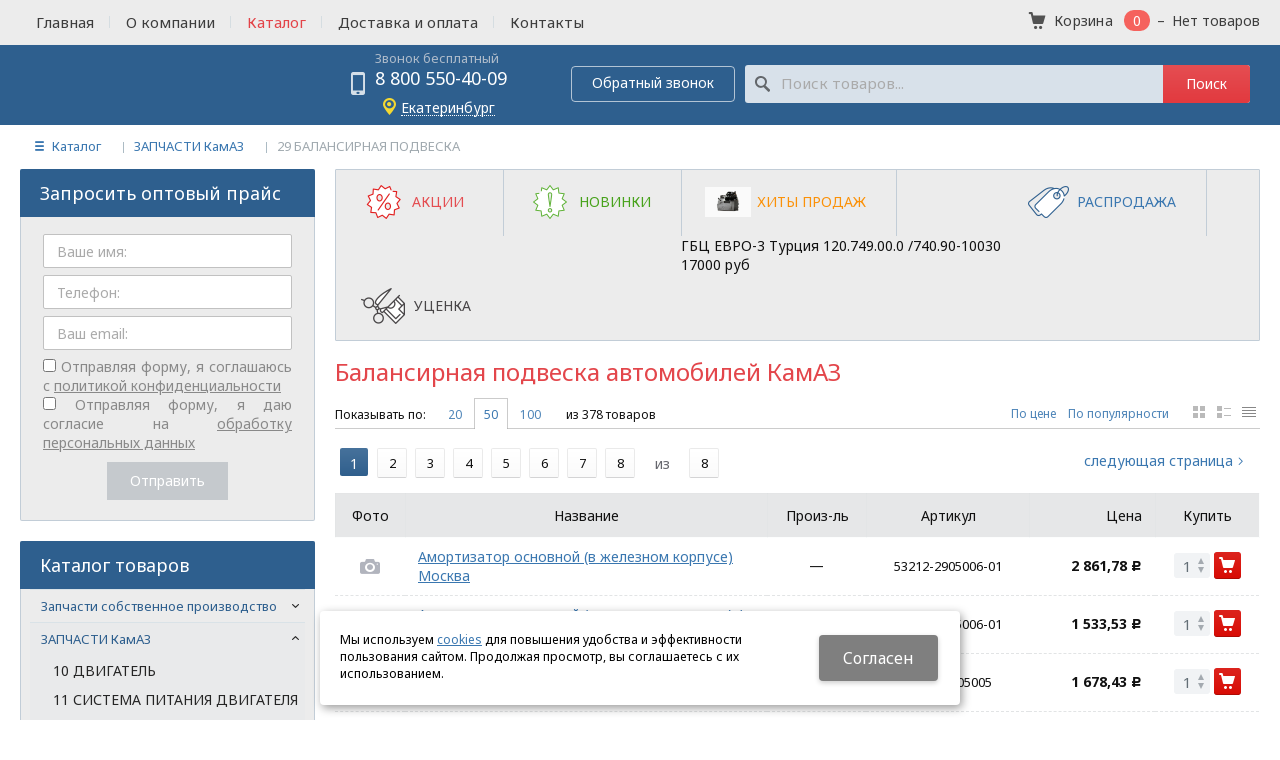

--- FILE ---
content_type: text/html; charset=utf-8
request_url: https://ekb.zipkam.ru/catalog/zapchasti-k***z/29-balansirnaya-podveska/
body_size: 20114
content:
<!-- ok cachItemParam --><!-- ok cachItemParam --><!-- ok cachItemParam --><!-- ok cachItemParam --><!-- ok cachItemParam --><!-- ok cachItemParam --><!DOCTYPE html>
<html lang="ru" prefix="og: http://ogp.me/ns#" class=''>

	<head>
		<meta charset="utf-8">
		<title>Запчасти для балансирной подвески Камаз  - купить в Екатеринбурге по ценам от 2 руб. / Магазин запчастей Зипкам</title>
		
				<meta name="robots" content="index, follow" />
		<meta name="yandex" content="index,follow" />
		<meta name="googlebot" content="index,follow" />

		<meta name="description" content="Покупайте запчасти для балансирной подвески Камаз на сайте компании Зипкам в Екатеринбурге. Стоимость от 2 до по низкой цене .  Широкий ассортимент. В наличии и под заказ. Доставка по РФ. Звоните!" />
		<meta name="keywords" content="" />

		<meta property="og:locale" content="ru_RU">
		<meta property='og:type' content='website'>
		<meta property='og:url' content='https://ekb.zipkam.ru/catalog/zapchasti-k***z/29-balansirnaya-podveska/'>
		
		<meta property='og:title' content='29 БАЛАНСИРНАЯ ПОДВЕСКА'>
	
	<meta property='og:image' content='https://ekb.zipkam.ru/a/zipkam/files/119923/subimg119923.jpg'>
	<meta property='og:image:secure_url' content='https://ekb.zipkam.ru/a/zipkam/files/119923/subimg119923.jpg'>
		<meta name='viewport' content='width=device-width,initial-scale=1.0,maximum-scale=1.0,user-scalable=0'>		<link rel='icon' href='/a/zipkam/files/33321/32786/ico.png' type='image/x-icon'>
		<link rel='shortcut icon' href='/a/zipkam/files/33321/32786/ico.png' type='image/x-icon'>

				
		<script src="/js/jquery-2.1.4.min.js"></script>
		<script src="//cdn.jsdelivr.net/jquery.goodshare.js/3.2.5/goodshare.min.js" async></script>

		<meta name="yandex-verification" content="1b90b62b9eb1de9c" />
<meta name="yandex-verification" content="2523ab3b02c9ef57" />
<meta name="google-site-verification" content="UIrJyhQz0IWj4XWAyjP-SBZoWvzOuz383zCQgB9hX_0" />
<script type="text/javascript">
$(window).ready(function(){
$('.pl_z').html('<div class="paymethods"><img class="cardmethod" height="45" src="/a/kompaks/files/userfiles/images/visa-fa4f00bb7d.png"> <img class="yamethod" height="45" src="/a/kompaks/files/userfiles/images/yandex.jpg"></div>');

if($('.kz_i_var4').length>0){
	price = $('.kz_i_var4 span').text();
	$('.kz_i_var4').hide();
	$('.opis_kol').append('<div class="blk-price">Цена с НДС от 100 т.р.: <span>'+price+'</span> руб.</div>');
}
if($('.kz_i_var6').length>0){
	price = $('.kz_i_var6 span').text();
	$('.kz_i_var6').hide();
	$('.opis_kol').append('<div class="blk-price">Цена с НДС от 20 т.р.: <span>'+price+'</span> руб.</div>');
}
});
</script>
<meta name="openstat-verification" content="b166bc32d72eef1428aa5f7e7325e58450b3a54a" />
<style>
@import url('https://fonts.googleapis.com/css?family=Noto+Sans:400,400i,700,700i&subset=cyrillic');
</style>
<!-- Global Site Tag (gtag.js) - Google Analytics -->
<script async src="https://www.googletagmanager.com/gtag/js?id=UA-107375170-7"></script>
<script>
  window.dataLayer = window.dataLayer || [];
  function gtag(){dataLayer.push(arguments)};
  gtag('js', new Date());

  gtag('config', 'UA-107375170-7');
</script>

<script>
$(document).ready(function(){
		var docElem = document.documentElement,
			didScroll = false,
			changeHeaderOn = ($('.innerpage').length>0 ? "200" : "200");
			document.querySelector( 'body' );
		function init() {
			window.addEventListener( 'scroll', function() {
				if( !didScroll ) {
					didScroll = true;
					setTimeout( scrollPage, 100 );
				}
			}, false );
		}
		
		function scrollPage() {
			var sy = scrollY();
			if ( sy >= changeHeaderOn ) {
				$( 'body' ).addClass('active');
			}
			else {
				$( 'body' ).removeClass('active');
			}
			didScroll = false;
		}
		
		function scrollY() {
			return window.pageYOffset || docElem.scrollTop;
		}
		
		init();
		
	});
</script>
		
		
		
		<link href='/css/bannerslider.css' rel='Stylesheet' type='text/css'>		<LINK href='/css/grid1000.css' rel='Stylesheet' type='text/css'>
		<LINK href='/css/grid1200.css' media='screen and (min-width:1280px)' rel='Stylesheet' type='text/css'>		<link rel="stylesheet" href="/css/style.css?v=1755000511">
		<LINK href='/a/zipkam/bc_custom.css?v=1730134195' rel='Stylesheet' type='text/css'>
		<LINK href='/css/mobile.css' media="screen and (max-width:780px)" rel='Stylesheet' type='text/css'>
		

		<meta name='theme-color' content='#e31717'><meta name='msapplication-TileColor' content='#e31717'>
			</head>

	

	<body   data-kopeik='on' data-metrikaid='42390114' class='shema1  subdiv-catalog subdiv-zapchasti-k***z subdiv-29-balansirnaya-podveska sitew1200  notauth  innerpage  st184 page119923 class2001 level3  pagelist ekb 2001'>

		<!--noindex-->
		<section id='mobpanel' class='mobyes mainmenubg'>
			<div class='panelwrap'>
				<a href='' title='Меню' id='mobmenu' class='butt mobaction noborder'><span></span></a>

				<div class='panelr '>
					<a href='' title='Поиск по каталогу' id='mobsearch' class='butt mobaction noborder'><span class='icons i_search'></span></a>					<a href='/cart/' title='Корзина' id='mobcart' class='butt mobaction noborder'><span class='icons i_cart1'></span></a>
				</div>
			</div>
			<div class='panelsearch mainmenubg none'>
				<form class="searchform" action="/search/" method="get">
					<input value="" type="text" name="find" placeholder="поиск по каталогу">
					<span class="btn-strt"><input type="submit" class="submit" value="Поиск"></span>
				</form>
			</div>
		</section>

		<section class='menu mainmenubg mobyes'></section>
		<!--/noindex-->
		<div id='site'>
			<div class='topfix'></div>
			<div data-zone='4' class='zone zone4' id='zone4'><div class='container_12 cb'><section class='blocks  grid_6  submenutype2 nomob start end notitle nomarg1 blk_nomarg_head blk_nomarg_cont blk_nomarg_cont_lr_b blk_nomarg_cont_lr_h block6076' data-prior='5' data-blockid='6076' id='block6076' data-width='6' data-sub='33298' data-cc='32763' ><article class='cb blk_body'><div class='blk_body_wrap'><div class='foot-menu-main'><nav class='foot-menu'><ul class='foot-mn'><li><a data-o='0' href='/'><span>Главная</span></a></li><li><a data-o='0' href='/about/'><span>О компании</span></a></li><li><a data-o='0' href='/catalog/' class=active><span>Каталог </span></a></li><li><a data-o='0' href='/dostavka-i-oplata/'><span>Доставка и оплата</span></a></li><li><a data-o='0' href='/contacts/'><span>Контакты</span></a></li></ul></nav></div></div></article></section><!-- not cache 6076 --><section class='blocks  smallcart smallcart_type2 grid_4  basket_mini_open_border_dashed nomob end class2005 nc2006 notitle blk_nomarg_cont_lr_b blk_nomarg_cont_lr_h block6072' data-prior='14' data-blockid='6072' id='block6072' data-width='4' data-sub='33298' data-cc='32763' ><article class='cb blk_body'><div class='blk_body_wrap'><div class='basket_mini'>
			<div class='basket_mini_rel'>
                <div class='basket_mini_open '>
					<a href='/cart/' class='none minicartCount1'><span>0</span></a>
				    <a href='' class='basket_mini_a'>
						<span class='icons iconsCol i_cart1 basket_m_button'>Корзина</span>
						<span class='none minicartCount2'><span>0</span>
					</a>
				    <span class='basket_m_price'>Нет товаров</span>
                </div>
				<div class='basket_m_spisok' style='white-space:nowrap;'><div class='basket_m_spisok2'>
					Вы можете положить сюда<br>товары из <a href='/catalog/'>каталога</a>
				</div></div>
			</div>
		</div>
</div></article></section><!-- not cache 6072 --><section class='blocks  grid_2  start end notitle blk_nomarg_cont_lr_b blk_nomarg_cont_lr_h block22406' data-prior='45' data-blockid='22406' id='block22406' data-width='2' data-sub='33298' data-cc='32763' ><article class='cb blk_body'><div class='blk_body_wrap'><div class='cb tel_links obj'>

		

		

		

	</div></div></article></section><!-- not cache 22406 --></div></div>			<div id='main'>

				<div class='zone12'>

					
					<header id='header' data-zone='12' class='zone header_top container_12 cb'>
						<div class='yesmob topplashmob'></div>
						<section class='blocks  grid_3  start class2047 notitle h100 blk_nomarg_head blk_nomarg_cont blk_nomarg_cont_lr_b blk_nomarg_cont_lr_h block6069' data-prior='1' data-blockid='6069' id='block6069' data-width='3' data-sub='33298' data-cc='32763' ><article class='cb blk_body'><div class='blk_body_wrap'></div></article></section><!-- not cache 6069 --><section class='blocks  grid_3  notitle h100 msg5 blk_nomarg_head blk_nomarg_cont blk_nomarg_cont_lr_b blk_nomarg_cont_lr_h block6073' data-prior='3' data-blockid='6073' id='block6073' data-width='3' data-sub='33298' data-cc='32763' ><article class='cb blk_body'><div class='blk_body_wrap'><div class='cb tel_links obj'>

		<div class='tel_lnk_text'>Звонок бесплатный</div>

		
			<div class='tel_lnk_phone'>
				<div class='tel_lp_item '><a href='tel:88005504009' id='link-tel-1' data-metr='headphone'>8 800 550-40-09</a>
			</div>

			

		</div>

		
		<div class='tel_lnk_btn'>

			

			
				<div class='regper_link iconsCol icons i_call'>
					<a href='#nk-callme' id='link-callme' data-type='pop' data-metr='calltoplink' data-okno='callme' data-loads='/callme/?isNaked=1'>Обратный звонок</a>
				</div>
			

			
				<div class='regper_link iconsCol icons i_city'>
					<a href='#nk-targeting' data-type='pop' data-metr='targtoplink' data-okno='targeting'>Екатеринбург</a>
				</div>
			

			

			
		</div>
		

	</div></div></article></section><!-- not cache 6073 --><section class='blocks  grid_5  nomob class2001 nc2019 notitle heightFix blk_nomarg_cont block6082' data-prior='4' data-blockid='6082' id='block6082' data-width='5' data-sub='33298' data-cc='32763' ><article class='cb blk_body'><div class='blk_body_wrap'><div class="header_search test2">
  <form class='searchform ' action='/search/' method='get' >
  <input class='inp' value='' type=text name=find placeholder='Поиск товаров...'>
  <span class="btn-strt"><input type=submit class=submit  value='Поиск'></span>
  
    </form>
</div></div></article></section><!-- not cache 6082 -->					</header>
				</div>

				<div data-zone='7' class='zone zone7' id='zone7'><div class='container_12 cb'><section class='blocks  grid_2  nomob start notitle blk_nomarg_cont_lr_b blk_nomarg_cont_lr_h block19628' data-prior='41' data-blockid='19628' id='block19628' data-width='2' data-sub='33298' data-cc='32763' ><article class='cb blk_body'><div class='blk_body_wrap'><div class='blockText basictext'><p><a href="/catalog">Каталог товаров</a></p></div></div></article></section><!-- not cache 19628 --><section class='blocks  grid_5  nomob class2001 nc2019 notitle blk_nomarg_head blk_nomarg_cont blk_nomarg_cont_lr_b blk_nomarg_cont_lr_h block19625' data-prior='42' data-blockid='19625' id='block19625' data-width='5' data-sub='33298' data-cc='32763' ><article class='cb blk_body'><div class='blk_body_wrap'><div class="header_search test2">
  <form class='searchform ' action='/search/' method='get' >
  <input class='inp' value='' type=text name=find placeholder='Поиск товаров...'>
  <span class="btn-strt"><input type=submit class=submit  value='Поиск'></span>
  
    </form>
</div></div></article></section><!-- not cache 19625 --><section class='blocks  grid_2  nomob blk_nomarg_cont_lr_b blk_nomarg_cont_lr_h block19627' data-prior='43' data-blockid='19627' id='block19627' data-width='2' data-sub='33298' data-cc='32763' ><article class='cb blk_body'><div class='blk_body_wrap'><div class='cb tel_links obj'>

		<div class='tel_lnk_text'>Звонок бесплатный</div>

		
			<div class='tel_lnk_phone'>
				<div class='tel_lp_item icons iconsCol i_tel'><a href='tel:88005504009' id='link-tel-1' data-metr='headphone'> 8 800 550-40-09</a>
			</div>

			

		</div>

		

	</div></div></article></section><!-- not cache 19627 --><section class='blocks  smallcart smallcart_type2 grid_3  nomob end class2005 nc2006 notitle blk_nomarg_cont_lr_b blk_nomarg_cont_lr_h block19626' data-prior='44' data-blockid='19626' id='block19626' data-width='3' data-sub='33298' data-cc='32763' ><article class='cb blk_body'><div class='blk_body_wrap'><div class='basket_mini'>
			<div class='basket_mini_rel'>
                <div class='basket_mini_open '>
					<a href='/cart/' class='none minicartCount1'><span>0</span></a>
				    <a href='' class='basket_mini_a'>
						<span class='icons iconsCol i_cart1 basket_m_button'>Корзина</span>
						<span class='none minicartCount2'><span>0</span>
					</a>
				    <span class='basket_m_price'>Нет товаров</span>
                </div>
				<div class='basket_m_spisok' style='white-space:nowrap;'><div class='basket_m_spisok2'>
					Вы можете положить сюда<br>товары из <a href='/catalog/'>каталога</a>
				</div></div>
			</div>
		</div>
</div></article></section><!-- not cache 19626 --></div></div>				
				<section id='center'>
					<div class='centerwrap container_12'>


													<section class='line_info cb grid_12 start end nomob'>
																	<ul class='xleb' itemscope itemtype="http://schema.org/BreadcrumbList">
										<li class='xleb-item xleb-menu'>
		<span itemscope='' itemprop='itemListElement' itemtype='http://schema.org/ListItem'>
			<span itemprop='name'>
				<a href='/catalog/' itemprop = 'item'>Каталог <span class='xleb-close'></span></a>
			</span>
			<meta itemprop='position' content='1'>
		</span>
		<ul class='xleb-open'><li  ><a href='/catalog/zapchasti-proizvodstva-ZIPKAM/'>Запчасти собственное  производство</a></li><li  ><a href='/catalog/zapchasti-k***z/'>ЗАПЧАСТИ КамАЗ</a></li><li  ><a href='/catalog/tehnotron/'>ТЕХНОТРОН</a></li><li  ><a href='/catalog/zapchasti-Cummins/'>ЗАПЧАСТИ Cummins</a></li><li  ><a href='/catalog/zapchasti-maz-gaz-kraz-ural-zil/'>ЗАПЧАСТИ МАЗ, ГАЗ, КРАЗ, УРАЛ, ЗИЛ</a></li><li  ><a href='/catalog/bokovaya-zacshita-ZIPKAM/'>БОКОВАЯ ЗАЩИТА (ZIPKAM)</a></li></ul>
	</li><li class='xleb-item xleb-menu'>
		<span itemscope='' itemprop='itemListElement' itemtype='http://schema.org/ListItem'>
			<span itemprop='name'>
				<a href='/catalog/zapchasti-k***z/' itemprop = 'item'>ЗАПЧАСТИ КамАЗ<span class='xleb-close'></span></a>
			</span>
			<meta itemprop='position' content='2'>
		</span>
		<ul class='xleb-open'><li  ><a href='/catalog/zapchasti-k***z/10-dvigatel/'>10 ДВИГАТЕЛЬ</a></li><li  ><a href='/catalog/zapchasti-k***z/11-sistema-pitaniya-dvigatelya/'>11 СИСТЕМА ПИТАНИЯ ДВИГАТЕЛЯ</a></li><li  ><a href='/catalog/zapchasti-k***z/12-sistema-vypuska-gazov/'>12 СИСТЕМА ВЫПУСКА ГАЗОВ</a></li><li  ><a href='/catalog/zapchasti-k***z/13-sistema-ohlazhdeniya/'>13 СИСТЕМА ОХЛАЖДЕНИЯ</a></li><li  ><a href='/catalog/zapchasti-k***z/16-sceplenie/'>16 СЦЕПЛЕНИЕ</a></li><li  ><a href='/catalog/zapchasti-k***z/17-korobka-peredach/'>17 КОРОБКА ПЕРЕДАЧ</a></li><li  ><a href='/catalog/zapchasti-k***z/18-korobka-razdatochna/'>18 КОРОБКА РАЗДАТОЧНАЯ</a></li><li  ><a href='/catalog/zapchasti-k***z/22-valy-kardannye/'>22 ВАЛЫ КАРДАННЫЕ</a></li><li  ><a href='/catalog/zapchasti-k***z/23-most-perednij/'>23 МОСТ ПЕРЕДНИЙ</a></li><li  ><a href='/catalog/zapchasti-k***z/24-most-zadnij/'>24 МОСТ ЗАДНИЙ</a></li><li  ><a href='/catalog/zapchasti-k***z/25-most-srednij/'>25 МОСТ СРЕДНИЙ</a></li><li  ><a href='/catalog/zapchasti-k***z/27-ustrojstvo-sedelno-scepnoe/'>27 УСТРОЙСТВО СЕДЕЛЬНО-СЦЕПНОЕ</a></li><li  ><a href='/catalog/zapchasti-k***z/28-rama/'>28 РАМА</a></li><li class=active ><a href='/catalog/zapchasti-k***z/29-balansirnaya-podveska/'>29 БАЛАНСИРНАЯ ПОДВЕСКА</a></li><li  ><a href='/catalog/zapchasti-k***z/30-os-perednyaya/'>30 ОСЬ ПЕРЕДНЯЯ</a></li><li  ><a href='/catalog/zapchasti-k***z/31-kolyosa-shiny/'>31 КОЛЁСА ШИНЫ</a></li><li  ><a href='/catalog/zapchasti-k***z/34-rulevoe-upravlenie/'>34 РУЛЕВОЕ УПРАВЛЕНИЕ</a></li><li  ><a href='/catalog/zapchasti-k***z/35-tormoza/'>35 ТОРМОЗА</a></li><li  ><a href='/catalog/zapchasti-k***z/37-elektrooborudovanie/'>37 ЭЛЕКТРООБОРУДОВАНИЕ</a></li><li  ><a href='/catalog/zapchasti-k***z/38-pribory/'>38 ПРИБОРЫ</a></li><li  ><a href='/catalog/zapchasti-k***z/39-instrumenty-i-prinadlezhnosti/'>39 ИНСТРУМЕНТЫ И ПРИНАДЛЕЖНОСТИ</a></li><li  ><a href='/catalog/zapchasti-k***z/42-korobka-otbora-mocshnosti/'>42 КОРОБКА ОТБОРА МОЩНОСТИ</a></li><li  ><a href='/catalog/zapchasti-k***z/50-kabina/'>50 КАБИНА</a></li><li  ><a href='/catalog/zapchasti-k***z/51-osnovanie-kabiny/'>51 ОСНОВАНИЕ КАБИНЫ</a></li><li  ><a href='/catalog/zapchasti-k***z/52-okno-vetrovoe/'>52 ОКНО ВЕТРОВОЕ</a></li><li  ><a href='/catalog/zapchasti-k***z/54-bokovina-kabiny/'>54 БОКОВИНА КАБИНЫ</a></li><li  ><a href='/catalog/zapchasti-k***z/56-zadok-kabiny/'>56 ЗАДОК КАБИНЫ</a></li><li  ><a href='/catalog/zapchasti-k***z/57-krysha-kabiny/'>57 КРЫША КАБИНЫ</a></li><li  ><a href='/catalog/zapchasti-k***z/61-dver-bokovaya/'>61 ДВЕРЬ БОКОВАЯ</a></li><li  ><a href='/catalog/zapchasti-k***z/68-sidene/'>68 СИДЕНЬЕ</a></li><li  ><a href='/catalog/zapchasti-k***z/81-ventilyaciya-i-otoplenie/'>81 ВЕНТИЛЯЦИЯ И ОТОПЛЕНИЕ</a></li><li  ><a href='/catalog/zapchasti-k***z/82-prinadlezhnosti-kabiny/'>82 ПРИНАДЛЕЖНОСТИ КАБИНЫ</a></li><li  ><a href='/catalog/zapchasti-k***z/84-operenya-kabiny/'>84 ОПЕРЕНЬЯ КАБИНЫ</a></li><li  ><a href='/catalog/zapchasti-k***z/85-platforma/'>85 ПЛАТФОРМА</a></li><li  ><a href='/catalog/zapchasti-k***z/86-ustrojstvo-podyomnoe-i-oprokidyvayucshee-platformy/'>86 УСТРОЙСТВО ПОДЪЁМНОЕ И ОПРОКИДЫВАЮЩЕЕ ПЛАТФОРМЫ</a></li><li  ><a href='/catalog/zapchasti-k***z/zapchasti-kamaz-5490/'>ЗАПЧАСТИ КамАЗ 5490</a></li><li  ><a href='/catalog/zapchasti-k***z/podshipniki/'>ПОДШИПНИКИ</a></li><li  ><a href='/catalog/zapchasti-k***z/rti/'>РТИ</a></li></ul>
	</li><li class='xleb-item'>
		<span itemscope='' itemprop='itemListElement' itemtype='http://schema.org/ListItem'>
			<span><span itemprop='name'>29 БАЛАНСИРНАЯ ПОДВЕСКА</span></span>
			<meta itemprop='item' content='https://ekb.zipkam.ru/catalog/zapchasti-k***z/29-balansirnaya-podveska/'>
			<meta itemprop='position' content='3'>
		</span>
	</li>									</ul>
																							</section>
						
						

						
						
													<section id='sidebar' data-zone='1' class='zone zone1 grid_3 start'>
																								<section class='blocks  grid_3  start end class2059 msg26 block6135' data-prior='15' data-blockid='6135' id='block6135' data-width='3' data-sub='33298' data-cc='32763' ><div class='blk_head'>							<div class='h2'>Запросить оптовый прайс</div>							</div><article class='cb blk_body'><div class='blk_body_wrap'>


<div class='obj obj26'>
<form enctype='multipart/form-data'  name='tomail' class='ajax2 json form_orztsv hov gen_forms withdisabledinput' method='post' action='/bc/add.php' data-metr='mail26'>
<input name='cc' type='hidden' value='32781'>
<input name='sub' type='hidden' value='33316'>
<input name='formmes' type='hidden' value='26'>
<input name='catalogue' type='hidden' value='184'>
<input name='customf[title]' type='hidden' value='Скачать оптовый прайс'><input name='customf[name][name]' type='hidden' value='Ваше имя:'><input name='customf[phone][name]' type='hidden' value='Телефон:'><input name='customf[email][name]' type='hidden' value='Ваш email:'><input name='customf[][name]' type='hidden' value='политика'><div class='modal_input fld_name fldtype1 flddata'><input type=text value='' placeholder='Ваше имя:' class='inp' name='customf[name][value]'></div><div class='modal_input fld_phone fldtype1 flddata'><input type=text value='' placeholder='Телефон:' class='inp' name='customf[phone][value]'></div><div class='modal_input fld_email fldtype1 flddata'><input type=text value='' placeholder='Ваш email:' class='inp' name='customf[email][value]'></div><div class='modal_input  fldtype13 flddata'></div>
            <div class='soglas_main_container' style='display: flex; flex-direction: column; gap: 10px;'>
                <div class='soglas_main' style='display: flex; align-items: center; justify-content: center; gap: 10px;'>
                    <div class='politika ' style='margin-bottom: 0; width: fit-content; text-align: justify;'>
                        <input type='checkbox' name='soglasobj_26' id='soglasobj_26' data-id='obj_26' style='width: 13px; height: 13px; box-sizing: border-box;'>
                        <label for='soglasobj_26'>Отправляя форму, я соглашаюсь c <a rel='nofollow' target=_blank href='/index/politika/'>политикой конфиденциальности</a></label>
                    </div>
                </div>
                <div class='soglas_main2' style='display: flex; align-items: center; justify-content: center; gap: 10px;'>
                    <div class='politika ' style='margin-bottom: 0; width: fit-content; text-align: justify;'>
                        <input type='checkbox' name='second_soglas_obj_26' id='second_soglas_obj_26' data-id='obj_26' style='width: 13px; height: 13px; box-sizing: border-box;'>
                        <label for='second_soglas_obj_26'>Отправляя форму, я даю согласие на <a rel='nofollow' target=_blank href='/index/soglasie/'>обработку персональных данных</a></label>
                    </div>
                </div>
            </div>
            <div class='modal_button_main'><span class='btn-strt no_soglas'><input disabled value='Отправить' type='submit'></span></div>
<div class='result'></div>
</form>
<span class=editmes title='изменить информацию' data-type='pop' data-width='950'  data-okno='admdialog' data-title='Изменение объекта' data-loads='/index/forms/edit_forms_26.html?template=-1'></span></div>

</div></article></section><!-- not cache 6135 --><section class='blocks  grid_3  submenublock submenutype20 nomob start end blk_nomarg_cont block6083' data-prior='33' data-blockid='6083' id='block6083' data-width='3' data-sub='33298' data-cc='32763' ><div class='blk_head'>							<div class='h2'>Каталог товаров</div>							</div><article class='cb blk_body'><div class='blk_body_wrap'><ul class='menu-img-no menu-dashed-no menu-decoration menu_catalog'>
	
	<li class='menu_open sub113599 '>
								<a data-o='0' href='/catalog/zapchasti-proizvodstva-ZIPKAM/'>
									<span class='menu_img'></span>
									<span class='menu_title'><span class='menu-tit'>Запчасти собственное  производство</span><span class='menu-sub'></span></span>
									<span class='menu_arrow'></span>
								</a><ul class='left_m_sec'>
	
	<li class='sub113602 menu_open '>
		<a data-o='0' href='/catalog/zapchasti-proizvodstva-ZIPKAM/tormoznaya-kamera/'>
			<span class='menu_plus'></span>
			<span class='menu_title_sec'>ТОРМОЗНАЯ КАМЕРА<span class='menu-sub'></span></span>
		</a><ul class='left_m_th'><li class='sub113603'><a data-o='0' href='/catalog/zapchasti-proizvodstva-ZIPKAM/tormoznaya-kamera/remkomplekt/'>РЕМКОМПЛЕКТ<span class='menu-sub'></span></a></li> <li class='sub113605'><a data-o='0' href='/catalog/zapchasti-proizvodstva-ZIPKAM/tormoznaya-kamera/tormoznaya-kamera-s-energoakkumulyatorom-dlya-importnogo-transporta/'>ТОРМОЗНАЯ КАМЕРА С ЭНЕРГОАККУМУЛЯТОРОМ ДЛЯ ИМПОРТНОГО ТРАНСПОРТА<span class='menu-sub'></span></a></li> <li class='sub113606'><a data-o='0' href='/catalog/zapchasti-proizvodstva-ZIPKAM/tormoznaya-kamera/tormoznaya-kamera-dlya-importnogo-transporta/'>ТОРМОЗНАЯ КАМЕРА ДЛЯ ИМПОРТНОГО ТРАНСПОРТА<span class='menu-sub'></span></a></li> <li class='sub113607'><a data-o='0' href='/catalog/zapchasti-proizvodstva-ZIPKAM/tormoznaya-kamera/tormoznaya-kamera-dlya-kitajskogo-transporta/'>ТОРМОЗНАЯ КАМЕРА ДЛЯ КИТАЙСКОГО ТРАНСПОРТА<span class='menu-sub'></span></a></li> <li class='sub113608'><a data-o='0' href='/catalog/zapchasti-proizvodstva-ZIPKAM/tormoznaya-kamera/tormoznaya-kamera-dlya-otechestvennogo-transporta/'>ТОРМОЗНАЯ КАМЕРА ДЛЯ ОТЕЧЕСТВЕННОГО ТРАНСПОРТА<span class='menu-sub'></span></a></li> <li class='sub113609'><a data-o='0' href='/catalog/zapchasti-proizvodstva-ZIPKAM/tormoznaya-kamera/tormoznaya-kamera-s-energoakkumulyatorom-dlya-otechestvennogo-transporta/'>ТОРМОЗНАЯ КАМЕРА С ЭНЕРГОАККУМУЛЯТОРОМ ДЛЯ ОТЕЧЕСТВЕННОГО ТРАНСПОРТА<span class='menu-sub'></span></a></li> </ul></li> 
	
	<li class='sub139589  '>
		<a data-o='0' href='/catalog/zapchasti-proizvodstva-ZIPKAM/bokovaya-zacshita-ZIPKAM/'>
			<span class='menu_plus'></span>
			<span class='menu_title_sec'>БОКОВАЯ ЗАЩИТА (ZIPKAM)<span class='menu-sub'></span></span>
		</a></li> 
	
	<li class='sub113860  '>
		<a data-o='0' href='/catalog/zapchasti-proizvodstva-ZIPKAM/operenya-kabiny/'>
			<span class='menu_plus'></span>
			<span class='menu_title_sec'>ОПЕРЕНЬЯ КАБИНЫ<span class='menu-sub'></span></span>
		</a></li> 
	
	<li class='sub145729  '>
		<a data-o='0' href='/catalog/zapchasti-proizvodstva-ZIPKAM/bufer-zadnij-kruglyj-otbojnik/'>
			<span class='menu_plus'></span>
			<span class='menu_title_sec'>БУФЕР ЗАДНИЙ (КРУГЛЫЙ) ОТБОЙНИК<span class='menu-sub'></span></span>
		</a></li> 
	
	<li class='sub113610 menu_open '>
		<a data-o='0' href='/catalog/zapchasti-proizvodstva-ZIPKAM/truby-i-patrubki/'>
			<span class='menu_plus'></span>
			<span class='menu_title_sec'>ТРУБЫ И ПАТРУБКИ       (ZIPKAM)<span class='menu-sub'></span></span>
		</a><ul class='left_m_th'><li class='sub113611'><a data-o='0' href='/catalog/zapchasti-proizvodstva-ZIPKAM/truby-i-patrubki/truby/'>ТРУБЫ<span class='menu-sub'></span></a></li> <li class='sub113612'><a data-o='0' href='/catalog/zapchasti-proizvodstva-ZIPKAM/truby-i-patrubki/patrubki/'>ПАТРУБКИ<span class='menu-sub'></span></a></li> <li class='sub113613'><a data-o='0' href='/catalog/zapchasti-proizvodstva-ZIPKAM/truby-i-patrubki/trojnik-glushitelya/'>ТРОЙНИК ГЛУШИТЕЛЯ<span class='menu-sub'></span></a></li> </ul></li> 
	
	<li class='sub120869  '>
		<a data-o='0' href='/catalog/zapchasti-proizvodstva-ZIPKAM/pgu-volchansk/'>
			<span class='menu_plus'></span>
			<span class='menu_title_sec'>ПГУ ВОЛЧАНСК<span class='menu-sub'></span></span>
		</a></li> 
	
	<li class='sub128378  '>
		<a data-o='0' href='/catalog/zapchasti-proizvodstva-ZIPKAM/kolyosa-shiny/'>
			<span class='menu_plus'></span>
			<span class='menu_title_sec'>КОЛЁСА ШИНЫ<span class='menu-sub'></span></span>
		</a></li> 
	
	<li class='sub128379  '>
		<a data-o='0' href='/catalog/zapchasti-proizvodstva-ZIPKAM/platforma/'>
			<span class='menu_plus'></span>
			<span class='menu_title_sec'>ПЛАТФОРМА<span class='menu-sub'></span></span>
		</a></li> 
	
	<li class='sub113600  '>
		<a data-o='0' href='/catalog/zapchasti-proizvodstva-ZIPKAM/vtulki/'>
			<span class='menu_plus'></span>
			<span class='menu_title_sec'>ВТУЛКИ<span class='menu-sub'></span></span>
		</a></li> 
	
	<li class='sub113601  '>
		<a data-o='0' href='/catalog/zapchasti-proizvodstva-ZIPKAM/bolt-toplivnyj/'>
			<span class='menu_plus'></span>
			<span class='menu_title_sec'>БОЛТ ТОПЛИВНЫЙ<span class='menu-sub'></span></span>
		</a></li> 
	
	<li class='sub139318  '>
		<a data-o='0' href='/catalog/zapchasti-proizvodstva-ZIPKAM/os-stabilizatora/'>
			<span class='menu_plus'></span>
			<span class='menu_title_sec'>ОСЬ СТАБИЛИЗАТОРА       (ZIPKAM)<span class='menu-sub'></span></span>
		</a></li> 
	
	<li class='sub139317  '>
		<a data-o='0' href='/catalog/zapchasti-proizvodstva-ZIPKAM/gajka-kolesnaya/'>
			<span class='menu_plus'></span>
			<span class='menu_title_sec'>ГАЙКА КОЛЕСНАЯ        (ZIPKAM)<span class='menu-sub'></span></span>
		</a></li> 
	
	<li class='sub149608  '>
		<a data-o='0' href='/catalog/zapchasti-proizvodstva-ZIPKAM/bufer-zadnij-kruglyj-otbojnik2/'>
			<span class='menu_plus'></span>
			<span class='menu_title_sec'>БУФЕР ЗАДНИЙ (КРУГЛЫЙ) ОТБОЙНИК2<span class='menu-sub'></span></span>
		</a></li> </ul> </li> 
	
	<li class='active menu_open sub113614 '>
								<a data-o='0' href='/catalog/zapchasti-k***z/'>
									<span class='menu_img'></span>
									<span class='menu_title'><span class='menu-tit'>ЗАПЧАСТИ КамАЗ</span><span class='menu-sub'></span></span>
									<span class='menu_arrow'></span>
								</a><ul class='left_m_sec' style='display:block;'>
	
	<li class='sub120651  '>
		<a data-o='0' href='/catalog/zapchasti-k***z/10-dvigatel/'>
			<span class='menu_plus'></span>
			<span class='menu_title_sec'>10 ДВИГАТЕЛЬ<span class='menu-sub'></span></span>
		</a></li> 
	
	<li class='sub119920  '>
		<a data-o='0' href='/catalog/zapchasti-k***z/11-sistema-pitaniya-dvigatelya/'>
			<span class='menu_plus'></span>
			<span class='menu_title_sec'>11 СИСТЕМА ПИТАНИЯ ДВИГАТЕЛЯ<span class='menu-sub'></span></span>
		</a></li> 
	
	<li class='sub113621  '>
		<a data-o='0' href='/catalog/zapchasti-k***z/12-sistema-vypuska-gazov/'>
			<span class='menu_plus'></span>
			<span class='menu_title_sec'>12 СИСТЕМА ВЫПУСКА ГАЗОВ<span class='menu-sub'></span></span>
		</a></li> 
	
	<li class='sub113688  '>
		<a data-o='0' href='/catalog/zapchasti-k***z/13-sistema-ohlazhdeniya/'>
			<span class='menu_plus'></span>
			<span class='menu_title_sec'>13 СИСТЕМА ОХЛАЖДЕНИЯ<span class='menu-sub'></span></span>
		</a></li> 
	
	<li class='sub113615  '>
		<a data-o='0' href='/catalog/zapchasti-k***z/16-sceplenie/'>
			<span class='menu_plus'></span>
			<span class='menu_title_sec'>16 СЦЕПЛЕНИЕ<span class='menu-sub'></span></span>
		</a></li> 
	
	<li class='sub120724  '>
		<a data-o='0' href='/catalog/zapchasti-k***z/17-korobka-peredach/'>
			<span class='menu_plus'></span>
			<span class='menu_title_sec'>17 КОРОБКА ПЕРЕДАЧ<span class='menu-sub'></span></span>
		</a></li> 
	
	<li class='sub120727  '>
		<a data-o='0' href='/catalog/zapchasti-k***z/18-korobka-razdatochna/'>
			<span class='menu_plus'></span>
			<span class='menu_title_sec'>18 КОРОБКА РАЗДАТОЧНАЯ<span class='menu-sub'></span></span>
		</a></li> 
	
	<li class='sub120728  '>
		<a data-o='0' href='/catalog/zapchasti-k***z/22-valy-kardannye/'>
			<span class='menu_plus'></span>
			<span class='menu_title_sec'>22 ВАЛЫ КАРДАННЫЕ<span class='menu-sub'></span></span>
		</a></li> 
	
	<li class='sub120762  '>
		<a data-o='0' href='/catalog/zapchasti-k***z/23-most-perednij/'>
			<span class='menu_plus'></span>
			<span class='menu_title_sec'>23 МОСТ ПЕРЕДНИЙ<span class='menu-sub'></span></span>
		</a></li> 
	
	<li class='sub120763  '>
		<a data-o='0' href='/catalog/zapchasti-k***z/24-most-zadnij/'>
			<span class='menu_plus'></span>
			<span class='menu_title_sec'>24 МОСТ ЗАДНИЙ<span class='menu-sub'></span></span>
		</a></li> 
	
	<li class='sub120764  '>
		<a data-o='0' href='/catalog/zapchasti-k***z/25-most-srednij/'>
			<span class='menu_plus'></span>
			<span class='menu_title_sec'>25 МОСТ СРЕДНИЙ<span class='menu-sub'></span></span>
		</a></li> 
	
	<li class='sub119919  '>
		<a data-o='0' href='/catalog/zapchasti-k***z/27-ustrojstvo-sedelno-scepnoe/'>
			<span class='menu_plus'></span>
			<span class='menu_title_sec'>27 УСТРОЙСТВО СЕДЕЛЬНО-СЦЕПНОЕ<span class='menu-sub'></span></span>
		</a></li> 
	
	<li class='sub120765  '>
		<a data-o='0' href='/catalog/zapchasti-k***z/28-rama/'>
			<span class='menu_plus'></span>
			<span class='menu_title_sec'>28 РАМА<span class='menu-sub'></span></span>
		</a></li> 
	
	<li class='active sub119923  '>
		<a data-o='0' href='/catalog/zapchasti-k***z/29-balansirnaya-podveska/'>
			<span class='menu_plus'></span>
			<span class='menu_title_sec'>29 БАЛАНСИРНАЯ ПОДВЕСКА<span class='menu-sub'></span></span>
		</a></li> 
	
	<li class='sub120766  '>
		<a data-o='0' href='/catalog/zapchasti-k***z/30-os-perednyaya/'>
			<span class='menu_plus'></span>
			<span class='menu_title_sec'>30 ОСЬ ПЕРЕДНЯЯ<span class='menu-sub'></span></span>
		</a></li> 
	
	<li class='sub113616  '>
		<a data-o='0' href='/catalog/zapchasti-k***z/31-kolyosa-shiny/'>
			<span class='menu_plus'></span>
			<span class='menu_title_sec'>31 КОЛЁСА ШИНЫ<span class='menu-sub'></span></span>
		</a></li> 
	
	<li class='sub119922  '>
		<a data-o='0' href='/catalog/zapchasti-k***z/34-rulevoe-upravlenie/'>
			<span class='menu_plus'></span>
			<span class='menu_title_sec'>34 РУЛЕВОЕ УПРАВЛЕНИЕ<span class='menu-sub'></span></span>
		</a></li> 
	
	<li class='sub120767  '>
		<a data-o='0' href='/catalog/zapchasti-k***z/35-tormoza/'>
			<span class='menu_plus'></span>
			<span class='menu_title_sec'>35 ТОРМОЗА<span class='menu-sub'></span></span>
		</a></li> 
	
	<li class='sub118988  '>
		<a data-o='0' href='/catalog/zapchasti-k***z/37-elektrooborudovanie/'>
			<span class='menu_plus'></span>
			<span class='menu_title_sec'>37 ЭЛЕКТРООБОРУДОВАНИЕ<span class='menu-sub'></span></span>
		</a></li> 
	
	<li class='sub113617  '>
		<a data-o='0' href='/catalog/zapchasti-k***z/38-pribory/'>
			<span class='menu_plus'></span>
			<span class='menu_title_sec'>38 ПРИБОРЫ<span class='menu-sub'></span></span>
		</a></li> 
	
	<li class='sub120768  '>
		<a data-o='0' href='/catalog/zapchasti-k***z/39-instrumenty-i-prinadlezhnosti/'>
			<span class='menu_plus'></span>
			<span class='menu_title_sec'>39 ИНСТРУМЕНТЫ И ПРИНАДЛЕЖНОСТИ<span class='menu-sub'></span></span>
		</a></li> 
	
	<li class='sub120769  '>
		<a data-o='0' href='/catalog/zapchasti-k***z/42-korobka-otbora-mocshnosti/'>
			<span class='menu_plus'></span>
			<span class='menu_title_sec'>42 КОРОБКА ОТБОРА МОЩНОСТИ<span class='menu-sub'></span></span>
		</a></li> 
	
	<li class='sub119921  '>
		<a data-o='0' href='/catalog/zapchasti-k***z/50-kabina/'>
			<span class='menu_plus'></span>
			<span class='menu_title_sec'>50 КАБИНА<span class='menu-sub'></span></span>
		</a></li> 
	
	<li class='sub120783  '>
		<a data-o='0' href='/catalog/zapchasti-k***z/51-osnovanie-kabiny/'>
			<span class='menu_plus'></span>
			<span class='menu_title_sec'>51 ОСНОВАНИЕ КАБИНЫ<span class='menu-sub'></span></span>
		</a></li> 
	
	<li class='sub120784  '>
		<a data-o='0' href='/catalog/zapchasti-k***z/52-okno-vetrovoe/'>
			<span class='menu_plus'></span>
			<span class='menu_title_sec'>52 ОКНО ВЕТРОВОЕ<span class='menu-sub'></span></span>
		</a></li> 
	
	<li class='sub120785  '>
		<a data-o='0' href='/catalog/zapchasti-k***z/54-bokovina-kabiny/'>
			<span class='menu_plus'></span>
			<span class='menu_title_sec'>54 БОКОВИНА КАБИНЫ<span class='menu-sub'></span></span>
		</a></li> 
	
	<li class='sub120786  '>
		<a data-o='0' href='/catalog/zapchasti-k***z/56-zadok-kabiny/'>
			<span class='menu_plus'></span>
			<span class='menu_title_sec'>56 ЗАДОК КАБИНЫ<span class='menu-sub'></span></span>
		</a></li> 
	
	<li class='sub120787  '>
		<a data-o='0' href='/catalog/zapchasti-k***z/57-krysha-kabiny/'>
			<span class='menu_plus'></span>
			<span class='menu_title_sec'>57 КРЫША КАБИНЫ<span class='menu-sub'></span></span>
		</a></li> 
	
	<li class='sub120788  '>
		<a data-o='0' href='/catalog/zapchasti-k***z/61-dver-bokovaya/'>
			<span class='menu_plus'></span>
			<span class='menu_title_sec'>61 ДВЕРЬ БОКОВАЯ<span class='menu-sub'></span></span>
		</a></li> 
	
	<li class='sub120789  '>
		<a data-o='0' href='/catalog/zapchasti-k***z/68-sidene/'>
			<span class='menu_plus'></span>
			<span class='menu_title_sec'>68 СИДЕНЬЕ<span class='menu-sub'></span></span>
		</a></li> 
	
	<li class='sub120790  '>
		<a data-o='0' href='/catalog/zapchasti-k***z/81-ventilyaciya-i-otoplenie/'>
			<span class='menu_plus'></span>
			<span class='menu_title_sec'>81 ВЕНТИЛЯЦИЯ И ОТОПЛЕНИЕ<span class='menu-sub'></span></span>
		</a></li> 
	
	<li class='sub120791  '>
		<a data-o='0' href='/catalog/zapchasti-k***z/82-prinadlezhnosti-kabiny/'>
			<span class='menu_plus'></span>
			<span class='menu_title_sec'>82 ПРИНАДЛЕЖНОСТИ КАБИНЫ<span class='menu-sub'></span></span>
		</a></li> 
	
	<li class='sub113619  '>
		<a data-o='0' href='/catalog/zapchasti-k***z/84-operenya-kabiny/'>
			<span class='menu_plus'></span>
			<span class='menu_title_sec'>84 ОПЕРЕНЬЯ КАБИНЫ<span class='menu-sub'></span></span>
		</a></li> 
	
	<li class='sub113620  '>
		<a data-o='0' href='/catalog/zapchasti-k***z/85-platforma/'>
			<span class='menu_plus'></span>
			<span class='menu_title_sec'>85 ПЛАТФОРМА<span class='menu-sub'></span></span>
		</a></li> 
	
	<li class='sub120792  '>
		<a data-o='0' href='/catalog/zapchasti-k***z/86-ustrojstvo-podyomnoe-i-oprokidyvayucshee-platformy/'>
			<span class='menu_plus'></span>
			<span class='menu_title_sec'>86 УСТРОЙСТВО ПОДЪЁМНОЕ И ОПРОКИДЫВАЮЩЕЕ ПЛАТФОРМЫ<span class='menu-sub'></span></span>
		</a></li> 
	
	<li class='sub120793  '>
		<a data-o='0' href='/catalog/zapchasti-k***z/zapchasti-kamaz-5490/'>
			<span class='menu_plus'></span>
			<span class='menu_title_sec'>ЗАПЧАСТИ КамАЗ 5490<span class='menu-sub'></span></span>
		</a></li> 
	
	<li class='sub120794  '>
		<a data-o='0' href='/catalog/zapchasti-k***z/podshipniki/'>
			<span class='menu_plus'></span>
			<span class='menu_title_sec'>ПОДШИПНИКИ<span class='menu-sub'></span></span>
		</a></li> 
	
	<li class='sub119886  '>
		<a data-o='0' href='/catalog/zapchasti-k***z/rti/'>
			<span class='menu_plus'></span>
			<span class='menu_title_sec'>РТИ<span class='menu-sub'></span></span>
		</a></li> </ul> </li> 
	
	<li class=' sub120781 '>
								<a data-o='0' href='/catalog/tehnotron/'>
									<span class='menu_img'></span>
									<span class='menu_title'><span class='menu-tit'>ТЕХНОТРОН</span><span class='menu-sub'></span></span>
									<span class='menu_arrow'></span>
								</a> </li> 
	
	<li class=' sub120782 '>
								<a data-o='0' href='/catalog/zapchasti-Cummins/'>
									<span class='menu_img'></span>
									<span class='menu_title'><span class='menu-tit'>ЗАПЧАСТИ Cummins</span><span class='menu-sub'></span></span>
									<span class='menu_arrow'></span>
								</a> </li> 
	
	<li class='menu_open sub113622 '>
								<a data-o='0' href='/catalog/zapchasti-maz-gaz-kraz-ural-zil/'>
									<span class='menu_img'></span>
									<span class='menu_title'><span class='menu-tit'>ЗАПЧАСТИ МАЗ, ГАЗ, КРАЗ, УРАЛ, ЗИЛ</span><span class='menu-sub'></span></span>
									<span class='menu_arrow'></span>
								</a><ul class='left_m_sec'>
	
	<li class='sub113856  '>
		<a data-o='0' href='/catalog/zapchasti-maz-gaz-kraz-ural-zil/sistema-vypuska-gazov/'>
			<span class='menu_plus'></span>
			<span class='menu_title_sec'>СИСТЕМА ВЫПУСКА ГАЗОВ<span class='menu-sub'></span></span>
		</a></li> 
	
	<li class='sub113624  '>
		<a data-o='0' href='/catalog/zapchasti-maz-gaz-kraz-ural-zil/kolyosa-shiny/'>
			<span class='menu_plus'></span>
			<span class='menu_title_sec'>КОЛЁСА ШИНЫ<span class='menu-sub'></span></span>
		</a></li> </ul> </li> 
	
	<li class=' sub139587 '>
								<a data-o='0' href='/catalog/bokovaya-zacshita-ZIPKAM/'>
									<span class='menu_img'></span>
									<span class='menu_title'><span class='menu-tit'>БОКОВАЯ ЗАЩИТА (ZIPKAM)</span><span class='menu-sub'></span></span>
									<span class='menu_arrow'></span>
								</a> </li> </ul></div></article></section><!-- not cache 6083 -->							</section>
						
						<section id='content' class='end grid_9'>
														<div data-zone='15' class='zone zone15 cb' id='zone15'><section class='blocks  grid_9  start end class244 nc2055 notitle blk_nomarg_cont_lr_b blk_nomarg_cont_lr_h block19622' data-prior='40' data-blockid='19622' id='block19622' data-width='9' data-sub='33298' data-cc='32763' ><article class='cb blk_body'><div class='blk_body_wrap'>
<div class='advantage adv_vertical'><ul class='adv_main'>
<li class="obj cb obj824">

			<div class='adv_img'><img src='/a/zipkam/files/33347/32810/Shape_1.png' alt=''></div>   	        
				<div class='adv_text'>
			<a href='/catalog/spec/'>			<div class='adv_name'>АКЦИИ</div>			</a>					</div>

	    </li>
<li class="obj cb obj825">

			<div class='adv_img'><img src='/a/zipkam/files/33347/32810/Shape_2.png' alt=''></div>   	        
				<div class='adv_text'>
			<a href='/catalog/new/'>			<div class='adv_name'>Новинки</div>			</a>					</div>

	    </li>
<li class="obj cb obj826">

			<div class='adv_img'><img src='/a/zipkam/files/33347/32810/1.jpg' alt=''></div>   	        
				<div class='adv_text'>
			<a href='/catalog/actions/'>			<div class='adv_name'>ХИТЫ ПРОДАЖ</div>			</a>			<div class='adv_descr'>ГБЦ ЕВРО-3 Турция  120.749.00.0 /740.90-10030<br />17000 руб</div>		</div>

	    </li>
<li class="obj cb obj827">

			<div class='adv_img'><img src='/a/zipkam/files/33347/32810/Shape_5.png' alt=''></div>   	        
				<div class='adv_text'>
			<a href='/catalog/rasprodazha/'>			<div class='adv_name'>РАСПРОДАЖА</div>			</a>					</div>

	    </li>
<li class="obj cb obj828">

			<div class='adv_img'><img src='/a/zipkam/files/33347/32810/Shape_7.png' alt=''></div>   	        
				<div class='adv_text'>
			<a href='/catalog/ucenka/'>			<div class='adv_name'>УЦЕНКА</div>			</a>					</div>

	    </li>
</ul></div>
</div></article></section><!-- not cache 19622 --></div>							<h1>Балансирная подвеска автомобилей КамАЗ</h1>														<div data-zone='2' class='zone zone2 cb' id='zone2'></div>
							<section class='start end grid_9 typeblock  blk_nomarg_cont_lr_b'><article>
							
																				


    
        
        
        

        
<div class="filter_items cb">
	<div class="filter_items_ft">

            <div class="filter_text_1">Показывать по:</div>
            
<div class="filter_number">
                
<a href="/catalog/zapchasti-k***z/29-balansirnaya-podveska/?recNum=20" >20</a>

                <a href="/catalog/zapchasti-k***z/29-balansirnaya-podveska/?recNum=50" class='active'>50</a>

                <a href="/catalog/zapchasti-k***z/29-balansirnaya-podveska/?recNum=100" >100</a>
            
</div>

            <div class="filter_text_2">из 378 товаров</div>
</div>

                <div class="filter_items_sec">
<div class='catalog_type'>

                <a onclick="location='?nc_ctpl=2001'; return false;" href='' class=' spisok_type type1_img'></a>

                <a onclick="location='?nc_ctpl=2052'; return false;" href='' class=' spisok_type type2_img'></a>
                
<a onclick="location='?nc_ctpl=2025'; return false;" href='' class='active  spisok_type type3_img'></a>

            </div>

        </div>

        <div class="filter_items_th">

            <div class="filter_pop"><a onclick="location='?sort=price&desc=1'; return false;" href='' class=''>По цене</a></div>

            <div class="filter_pop"><a onclick="location='?sort=rate&desc=1'; return false;" href='' class=''>По популярности</a></div>
                    </div>
    
</div>


<div class='clear'></div>
<div class='pagination'><div class='pgn-line'>
        
        <span class='lnkpage mainmenubg'>1</span><a class='lnkpage' href='/catalog/zapchasti-k***z/29-balansirnaya-podveska/?curPos=50'>2</a><a class='lnkpage' href='/catalog/zapchasti-k***z/29-balansirnaya-podveska/?curPos=100'>3</a><a class='lnkpage' href='/catalog/zapchasti-k***z/29-balansirnaya-podveska/?curPos=150'>4</a><a class='lnkpage' href='/catalog/zapchasti-k***z/29-balansirnaya-podveska/?curPos=200'>5</a><a class='lnkpage' href='/catalog/zapchasti-k***z/29-balansirnaya-podveska/?curPos=250'>6</a><a class='lnkpage' href='/catalog/zapchasti-k***z/29-balansirnaya-podveska/?curPos=300'>7</a><a class='lnkpage' href='/catalog/zapchasti-k***z/29-balansirnaya-podveska/?curPos=350'>8</a>
        <span class='pag_text'>из</span>
            <a href='?curPos=350'>8</a>
        </div>
        <div class='next_page'>
                    <a href='/catalog/zapchasti-k***z/29-balansirnaya-podveska/?curPos=50' class=' icons i_right'>Следующая страница</a>
            </div>
    </div>



<div class='block_table'>
<table class='table_main'><thead>
<tr><th class='th_photo'>Фото</th>
<th class='th_name'>Название <a onclick="location='?sort=name&desc=1'; return false;" href='' class=''></a></th>


	<th class='th_vend nomob'>Произ-ль <a onclick="location='?sort=vendor&desc=1'; return false;" href='' class=''></a></th>
	<th class='th_art nomob'>Артикул <a onclick="location='?sort=art&desc=1'; return false;" href='' class=''></a></th>
	



<th class='th_price'>Цена <a onclick="location='?sort=price&desc=1'; return false;" href='' class=''></a></th>

<th class='th_incart'>Купить</th>
</tr></thead><tbody>

<tr itemscope itemtype='http://schema.org/Product' class='obj obj2883076 product-item '  data-typecount='1' data-id='2883076' data-origname='Амортизатор основной (в железном корпусе) Москва' data-name='Амортизатор основной (в железном корпусе) Москва' data-sub='119923' data-origprice='2861.78' data-price='2861.78' data-count='1' data-origstock='0' data-stock='0' data-hex='d8671aeebf89e0220628177ed267789f' data-orighex='d8671aeebf89e0220628177ed267789f'>
<td class='td_photo groupimg'><span class='icons i_photo nophoto'></span></td>
<td class='td_name'>
<a href='/catalog/zapchasti-k***z/29-balansirnaya-podveska/amortizator-osnovnoj-v-zheleznom-korpuse-moskva-d5713af8.html'><span itemprop='name'>Амортизатор основной (в железном корпусе) Москва</span></a>

</td>

	<td class='td_vend nomob tc'>—</td>	<td class='td_art nomob tc'>53212-2905006-01</td>
	

<td class='td_price ' nowrap><div class='price' itemprop='offers' itemscope itemtype='http://schema.org/Offer'><meta itemprop='priceCurrency' content='RUB' />
    
<div class='normal_price'><b itemprop='price' class=cen>2 861,78</b> <span class='rubl'>c</span></div>
</div></td>

<td class='td_incart' nowrap>
<div class='blk_i_num'><input type='number' name='count' value='1'><span class='blk_i_up'></span><span class='blk_i_down'></span></div><a href='/catalog/zapchasti-k***z/29-balansirnaya-podveska/amortizator-osnovnoj-v-zheleznom-korpuse-moskva-d5713af8.html' class='incart cartbut blk_i_btn mainmenubg'><span></span></a></td>

</tr>



<tr itemscope itemtype='http://schema.org/Product' class='obj obj2883077 product-item '  data-typecount='1' data-id='2883077' data-origname='Амортизатор основной (в железном корпусе) / КМД' data-name='Амортизатор основной (в железном корпусе) / КМД' data-sub='119923' data-origprice='1533.53' data-price='1533.53' data-count='1' data-origstock='0' data-stock='0' data-hex='b5dc316ee6cb203f1d763a0ced2605fd' data-orighex='b5dc316ee6cb203f1d763a0ced2605fd'>
<td class='td_photo groupimg'><span class='icons i_photo nophoto'></span></td>
<td class='td_name'>
<a href='/catalog/zapchasti-k***z/29-balansirnaya-podveska/amortizator-osnovnoj-v-zheleznom-korpuse--kmd-d5713af9.html'><span itemprop='name'>Амортизатор основной (в железном корпусе) / КМД</span></a>

</td>

	<td class='td_vend nomob tc'>—</td>	<td class='td_art nomob tc'>53212-2905006-01</td>
	

<td class='td_price ' nowrap><div class='price' itemprop='offers' itemscope itemtype='http://schema.org/Offer'><meta itemprop='priceCurrency' content='RUB' />
    
<div class='normal_price'><b itemprop='price' class=cen>1 533,53</b> <span class='rubl'>c</span></div>
</div></td>

<td class='td_incart' nowrap>
<div class='blk_i_num'><input type='number' name='count' value='1'><span class='blk_i_up'></span><span class='blk_i_down'></span></div><a href='/catalog/zapchasti-k***z/29-balansirnaya-podveska/amortizator-osnovnoj-v-zheleznom-korpuse--kmd-d5713af9.html' class='incart cartbut blk_i_btn mainmenubg'><span></span></a></td>

</tr>



<tr itemscope itemtype='http://schema.org/Product' class='obj obj2883078 product-item '  data-typecount='1' data-id='2883078' data-origname='Амортизатор основной (в железном корпусе) (ПААЗ)' data-name='Амортизатор основной (в железном корпусе) (ПААЗ)' data-sub='119923' data-origprice='1678.43' data-price='1678.43' data-count='1' data-origstock='0' data-stock='0' data-hex='d57b0ab590af4f6076646ab2266e1e5c' data-orighex='d57b0ab590af4f6076646ab2266e1e5c'>
<td class='td_photo groupimg'><span class='icons i_photo nophoto'></span></td>
<td class='td_name'>
<a href='/catalog/zapchasti-k***z/29-balansirnaya-podveska/amortizator-osnovnoj-v-zheleznom-korpuse-paaz-d5713afa.html'><span itemprop='name'>Амортизатор основной (в железном корпусе) (ПААЗ)</span></a>

</td>

	<td class='td_vend nomob tc'>—</td>	<td class='td_art nomob tc'>53212-2905005</td>
	

<td class='td_price ' nowrap><div class='price' itemprop='offers' itemscope itemtype='http://schema.org/Offer'><meta itemprop='priceCurrency' content='RUB' />
    
<div class='normal_price'><b itemprop='price' class=cen>1 678,43</b> <span class='rubl'>c</span></div>
</div></td>

<td class='td_incart' nowrap>
<div class='blk_i_num'><input type='number' name='count' value='1'><span class='blk_i_up'></span><span class='blk_i_down'></span></div><a href='/catalog/zapchasti-k***z/29-balansirnaya-podveska/amortizator-osnovnoj-v-zheleznom-korpuse-paaz-d5713afa.html' class='incart cartbut blk_i_btn mainmenubg'><span></span></a></td>

</tr>



<tr itemscope itemtype='http://schema.org/Product' class='obj obj2883079 product-item '  data-typecount='1' data-id='2883079' data-origname='Амортизатор основной 53212 (в железном корпусе) г.Гродно' data-name='Амортизатор основной 53212 (в железном корпусе) г.Гродно' data-sub='119923' data-origprice='2861.78' data-price='2861.78' data-count='1' data-origstock='0' data-stock='0' data-hex='d8671aeebf89e0220628177ed267789f' data-orighex='d8671aeebf89e0220628177ed267789f'>
<td class='td_photo groupimg'><span class='icons i_photo nophoto'></span></td>
<td class='td_name'>
<a href='/catalog/zapchasti-k***z/29-balansirnaya-podveska/amortizator-osnovnoj-53212-v-zheleznom-korpuse-ggrodno-d5713afb.html'><span itemprop='name'>Амортизатор основной 53212 (в железном корпусе) г.Гродно</span></a>

</td>

	<td class='td_vend nomob tc'>—</td>	<td class='td_art nomob tc'>53212-2905006-01</td>
	

<td class='td_price ' nowrap><div class='price' itemprop='offers' itemscope itemtype='http://schema.org/Offer'><meta itemprop='priceCurrency' content='RUB' />
    
<div class='normal_price'><b itemprop='price' class=cen>2 861,78</b> <span class='rubl'>c</span></div>
</div></td>

<td class='td_incart' nowrap>
<div class='blk_i_num'><input type='number' name='count' value='1'><span class='blk_i_up'></span><span class='blk_i_down'></span></div><a href='/catalog/zapchasti-k***z/29-balansirnaya-podveska/amortizator-osnovnoj-53212-v-zheleznom-korpuse-ggrodno-d5713afb.html' class='incart cartbut blk_i_btn mainmenubg'><span></span></a></td>

</tr>



<tr itemscope itemtype='http://schema.org/Product' class='obj obj2883080 product-item '  data-typecount='1' data-id='2883080' data-origname='Амортизатор основной 53212 (в пластм. корпусе) г.Гродно' data-name='Амортизатор основной 53212 (в пластм. корпусе) г.Гродно' data-sub='119923' data-origprice='2233.88' data-price='2233.88' data-count='1' data-origstock='0' data-stock='0' data-hex='1f7d9c6bcc60656ecc43cd5b8c659c51' data-orighex='1f7d9c6bcc60656ecc43cd5b8c659c51'>
<td class='td_photo groupimg'><span class='icons i_photo nophoto'></span></td>
<td class='td_name'>
<a href='/catalog/zapchasti-k***z/29-balansirnaya-podveska/amortizator-osnovnoj-53212-v-plastm-korpuse-ggrodno-d5713afc.html'><span itemprop='name'>Амортизатор основной 53212 (в пластм. корпусе) г.Гродно</span></a>

</td>

	<td class='td_vend nomob tc'>—</td>	<td class='td_art nomob tc'>53212-2905006-02</td>
	

<td class='td_price ' nowrap><div class='price' itemprop='offers' itemscope itemtype='http://schema.org/Offer'><meta itemprop='priceCurrency' content='RUB' />
    
<div class='normal_price'><b itemprop='price' class=cen>2 233,88</b> <span class='rubl'>c</span></div>
</div></td>

<td class='td_incart' nowrap>
<div class='blk_i_num'><input type='number' name='count' value='1'><span class='blk_i_up'></span><span class='blk_i_down'></span></div><a href='/catalog/zapchasti-k***z/29-balansirnaya-podveska/amortizator-osnovnoj-53212-v-plastm-korpuse-ggrodno-d5713afc.html' class='incart cartbut blk_i_btn mainmenubg'><span></span></a></td>

</tr>



<tr itemscope itemtype='http://schema.org/Product' class='obj obj2883081 product-item '  data-typecount='1' data-id='2883081' data-origname='Амортизатор основной 4310 (г.Гродно)' data-name='Амортизатор основной 4310 (г.Гродно)' data-sub='119923' data-origprice='2559.9' data-price='2559.9' data-count='1' data-origstock='0' data-stock='0' data-hex='687357506e9e469816e642cefb31150d' data-orighex='687357506e9e469816e642cefb31150d'>
<td class='td_photo groupimg'><span class='icons i_photo nophoto'></span></td>
<td class='td_name'>
<a href='/catalog/zapchasti-k***z/29-balansirnaya-podveska/amortizator-osnovnoj-4310-ggrodno-d5713afd.html'><span itemprop='name'>Амортизатор основной 4310 (г.Гродно)</span></a>

</td>

	<td class='td_vend nomob tc'>—</td>	<td class='td_art nomob tc'>4310-2905006</td>
	

<td class='td_price ' nowrap><div class='price' itemprop='offers' itemscope itemtype='http://schema.org/Offer'><meta itemprop='priceCurrency' content='RUB' />
    
<div class='normal_price'><b itemprop='price' class=cen>2 559,90</b> <span class='rubl'>c</span></div>
</div></td>

<td class='td_incart' nowrap>
<div class='blk_i_num'><input type='number' name='count' value='1'><span class='blk_i_up'></span><span class='blk_i_down'></span></div><a href='/catalog/zapchasti-k***z/29-balansirnaya-podveska/amortizator-osnovnoj-4310-ggrodno-d5713afd.html' class='incart cartbut blk_i_btn mainmenubg'><span></span></a></td>

</tr>



<tr itemscope itemtype='http://schema.org/Product' class='obj obj2883082 product-item '  data-typecount='1' data-id='2883082' data-origname='Амортизатор основной 4310 (ПААЗ) в железном корпусе' data-name='Амортизатор основной 4310 (ПААЗ) в железном корпусе' data-sub='119923' data-origprice='1762.95' data-price='1762.95' data-count='1' data-origstock='0' data-stock='0' data-hex='74d814e7bdc51d7f91deb6eac029c2c0' data-orighex='74d814e7bdc51d7f91deb6eac029c2c0'>
<td class='td_photo groupimg'><a title='Амортизатор основной 4310 (ПААЗ) в железном корпусе' href='/a/zipkam/files/userfiles/images/ggl/amortizator-osnovnoj-4310-paaz-v-zheleznom-korpuse_1527579658.jpg' rel='photo'><span class='icons i_photo'><img src='/images/emp.gif'></span></a></td>
<td class='td_name'>
<a href='/catalog/zapchasti-k***z/29-balansirnaya-podveska/amortizator-osnovnoj-4310-paaz-v-zheleznom-korpuse-d5713afe.html'><span itemprop='name'>Амортизатор основной 4310 (ПААЗ) в железном корпусе</span></a>

</td>

	<td class='td_vend nomob tc'>—</td>	<td class='td_art nomob tc'>4310/4308-2905005</td>
	

<td class='td_price ' nowrap><div class='price' itemprop='offers' itemscope itemtype='http://schema.org/Offer'><meta itemprop='priceCurrency' content='RUB' />
    
<div class='normal_price'><b itemprop='price' class=cen>1 762,95</b> <span class='rubl'>c</span></div>
</div></td>

<td class='td_incart' nowrap>
<div class='blk_i_num'><input type='number' name='count' value='1'><span class='blk_i_up'></span><span class='blk_i_down'></span></div><a href='/catalog/zapchasti-k***z/29-balansirnaya-podveska/amortizator-osnovnoj-4310-paaz-v-zheleznom-korpuse-d5713afe.html' class='incart cartbut blk_i_btn mainmenubg'><span></span></a></td>

</tr>



<tr itemscope itemtype='http://schema.org/Product' class='obj obj2883083 product-item '  data-typecount='1' data-id='2883083' data-origname='Амортизатор основной 4310 / КМД' data-name='Амортизатор основной 4310 / КМД' data-sub='119923' data-origprice='1569.75' data-price='1569.75' data-count='1' data-origstock='0' data-stock='0' data-hex='50e09000fcb682a42939c0ab4513b3aa' data-orighex='50e09000fcb682a42939c0ab4513b3aa'>
<td class='td_photo groupimg'><span class='icons i_photo nophoto'></span></td>
<td class='td_name'>
<a href='/catalog/zapchasti-k***z/29-balansirnaya-podveska/amortizator-osnovnoj-4310--kmd-d5713aff.html'><span itemprop='name'>Амортизатор основной 4310 / КМД</span></a>

</td>

	<td class='td_vend nomob tc'>—</td>	<td class='td_art nomob tc'>4310-2905006-01</td>
	

<td class='td_price ' nowrap><div class='price' itemprop='offers' itemscope itemtype='http://schema.org/Offer'><meta itemprop='priceCurrency' content='RUB' />
    
<div class='normal_price'><b itemprop='price' class=cen>1 569,75</b> <span class='rubl'>c</span></div>
</div></td>

<td class='td_incart' nowrap>
<div class='blk_i_num'><input type='number' name='count' value='1'><span class='blk_i_up'></span><span class='blk_i_down'></span></div><a href='/catalog/zapchasti-k***z/29-balansirnaya-podveska/amortizator-osnovnoj-4310--kmd-d5713aff.html' class='incart cartbut blk_i_btn mainmenubg'><span></span></a></td>

</tr>



<tr itemscope itemtype='http://schema.org/Product' class='obj obj2883084 product-item '  data-typecount='1' data-id='2883084' data-origname='Амортизатор основной ЕВРО (на 43118, МАЗ) / КМД' data-name='Амортизатор основной ЕВРО (на 43118, МАЗ) / КМД' data-sub='119923' data-origprice='1932' data-price='1932' data-count='1' data-origstock='0' data-stock='0' data-hex='f586e2acc0d30b6786f9219c5cf1ccb3' data-orighex='f586e2acc0d30b6786f9219c5cf1ccb3'>
<td class='td_photo groupimg'><span class='icons i_photo nophoto'></span></td>
<td class='td_name'>
<a href='/catalog/zapchasti-k***z/29-balansirnaya-podveska/amortizator-osnovnoj-evro-na-43118-maz--kmd-d5713b00.html'><span itemprop='name'>Амортизатор основной ЕВРО (на 43118, МАЗ) / КМД</span></a>

</td>

	<td class='td_vend nomob tc'>—</td>	<td class='td_art nomob tc'>50.2-2905006</td>
	

<td class='td_price ' nowrap><div class='price' itemprop='offers' itemscope itemtype='http://schema.org/Offer'><meta itemprop='priceCurrency' content='RUB' />
    
<div class='normal_price'><b itemprop='price' class=cen>1 932,00</b> <span class='rubl'>c</span></div>
</div></td>

<td class='td_incart' nowrap>
<div class='blk_i_num'><input type='number' name='count' value='1'><span class='blk_i_up'></span><span class='blk_i_down'></span></div><a href='/catalog/zapchasti-k***z/29-balansirnaya-podveska/amortizator-osnovnoj-evro-na-43118-maz--kmd-d5713b00.html' class='incart cartbut blk_i_btn mainmenubg'><span></span></a></td>

</tr>



<tr itemscope itemtype='http://schema.org/Product' class='obj obj2883085 product-item '  data-typecount='1' data-id='2883085' data-origname='Амортизатор основной ЕВРО (на 43118, МАЗ) ПААЗ' data-name='Амортизатор основной ЕВРО (на 43118, МАЗ) ПААЗ' data-sub='119923' data-origprice='2155.39' data-price='2155.39' data-count='1' data-origstock='0' data-stock='0' data-hex='add875ff53078f455c1044c6e951e8d5' data-orighex='add875ff53078f455c1044c6e951e8d5'>
<td class='td_photo groupimg'><span class='icons i_photo nophoto'></span></td>
<td class='td_name'>
<a href='/catalog/zapchasti-k***z/29-balansirnaya-podveska/amortizator-osnovnoj-evro-na-43118-maz-paaz-d5713b01.html'><span itemprop='name'>Амортизатор основной ЕВРО (на 43118, МАЗ) ПААЗ</span></a>

</td>

	<td class='td_vend nomob tc'>—</td>	<td class='td_art nomob tc'>50.2-2905005</td>
	

<td class='td_price ' nowrap><div class='price' itemprop='offers' itemscope itemtype='http://schema.org/Offer'><meta itemprop='priceCurrency' content='RUB' />
    
<div class='normal_price'><b itemprop='price' class=cen>2 155,39</b> <span class='rubl'>c</span></div>
</div></td>

<td class='td_incart' nowrap>
<div class='blk_i_num'><input type='number' name='count' value='1'><span class='blk_i_up'></span><span class='blk_i_down'></span></div><a href='/catalog/zapchasti-k***z/29-balansirnaya-podveska/amortizator-osnovnoj-evro-na-43118-maz-paaz-d5713b01.html' class='incart cartbut blk_i_btn mainmenubg'><span></span></a></td>

</tr>



<tr itemscope itemtype='http://schema.org/Product' class='obj obj2883086 product-item '  data-typecount='1' data-id='2883086' data-origname='Амортизатор основной ЕВРО (на 6520, 65115) / КМД' data-name='Амортизатор основной ЕВРО (на 6520, 65115) / КМД' data-sub='119923' data-origprice='1932' data-price='1932' data-count='1' data-origstock='0' data-stock='0' data-hex='f586e2acc0d30b6786f9219c5cf1ccb3' data-orighex='f586e2acc0d30b6786f9219c5cf1ccb3'>
<td class='td_photo groupimg'><span class='icons i_photo nophoto'></span></td>
<td class='td_name'>
<a href='/catalog/zapchasti-k***z/29-balansirnaya-podveska/amortizator-osnovnoj-evro-na-6520-65115--kmd-d5713b02.html'><span itemprop='name'>Амортизатор основной ЕВРО (на 6520, 65115) / КМД</span></a>

</td>

	<td class='td_vend nomob tc'>—</td>	<td class='td_art nomob tc'>50.5-2905006</td>
	

<td class='td_price ' nowrap><div class='price' itemprop='offers' itemscope itemtype='http://schema.org/Offer'><meta itemprop='priceCurrency' content='RUB' />
    
<div class='normal_price'><b itemprop='price' class=cen>1 932,00</b> <span class='rubl'>c</span></div>
</div></td>

<td class='td_incart' nowrap>
<div class='blk_i_num'><input type='number' name='count' value='1'><span class='blk_i_up'></span><span class='blk_i_down'></span></div><a href='/catalog/zapchasti-k***z/29-balansirnaya-podveska/amortizator-osnovnoj-evro-na-6520-65115--kmd-d5713b02.html' class='incart cartbut blk_i_btn mainmenubg'><span></span></a></td>

</tr>



<tr itemscope itemtype='http://schema.org/Product' class='obj obj2883087 product-item '  data-typecount='1' data-id='2883087' data-origname='Амортизатор основной ЕВРО (на 6520, 65115) ПААЗ' data-name='Амортизатор основной ЕВРО (на 6520, 65115) ПААЗ' data-sub='119923' data-origprice='1895.78' data-price='1895.78' data-count='1' data-origstock='0' data-stock='0' data-hex='a17ed284b7850b76224387ba2f34d385' data-orighex='a17ed284b7850b76224387ba2f34d385'>
<td class='td_photo groupimg'><span class='icons i_photo nophoto'></span></td>
<td class='td_name'>
<a href='/catalog/zapchasti-k***z/29-balansirnaya-podveska/amortizator-osnovnoj-evro-na-6520-65115-paaz-d5713b03.html'><span itemprop='name'>Амортизатор основной ЕВРО (на 6520, 65115) ПААЗ</span></a>

</td>

	<td class='td_vend nomob tc'>—</td>	<td class='td_art nomob tc'>50.5-2905005</td>
	

<td class='td_price ' nowrap><div class='price' itemprop='offers' itemscope itemtype='http://schema.org/Offer'><meta itemprop='priceCurrency' content='RUB' />
    
<div class='normal_price'><b itemprop='price' class=cen>1 895,78</b> <span class='rubl'>c</span></div>
</div></td>

<td class='td_incart' nowrap>
<div class='blk_i_num'><input type='number' name='count' value='1'><span class='blk_i_up'></span><span class='blk_i_down'></span></div><a href='/catalog/zapchasti-k***z/29-balansirnaya-podveska/amortizator-osnovnoj-evro-na-6520-65115-paaz-d5713b03.html' class='incart cartbut blk_i_btn mainmenubg'><span></span></a></td>

</tr>



<tr itemscope itemtype='http://schema.org/Product' class='obj obj2883088 product-item '  data-typecount='1' data-id='2883088' data-origname='Балансирная подвеска в сб. 65115 7,22 / ПАО' data-name='Балансирная подвеска в сб. 65115 7,22 / ПАО' data-sub='119923' data-origprice='434700' data-price='434700' data-count='1' data-origstock='0' data-stock='0' data-hex='d354be92419c1ea7c5fea2bcb2d9c844' data-orighex='d354be92419c1ea7c5fea2bcb2d9c844'>
<td class='td_photo groupimg'><span class='icons i_photo nophoto'></span></td>
<td class='td_name'>
<a href='/catalog/zapchasti-k***z/29-balansirnaya-podveska/balansirnaya-podveska-v-sb-65115-722-oao-kamaz-d5713b04.html'><span itemprop='name'>Балансирная подвеска в сб. 65115 7,22 / ПАО</span></a>

</td>

	<td class='td_vend nomob tc'>—</td>	<td class='td_art nomob tc'>65115-2999001</td>
	

<td class='td_price ' nowrap><div class='price' itemprop='offers' itemscope itemtype='http://schema.org/Offer'><meta itemprop='priceCurrency' content='RUB' />
    
<div class='normal_price'><b itemprop='price' class=cen>434 700,00</b> <span class='rubl'>c</span></div>
</div></td>

<td class='td_incart' nowrap>
<div class='blk_i_num'><input type='number' name='count' value='1'><span class='blk_i_up'></span><span class='blk_i_down'></span></div><a href='/catalog/zapchasti-k***z/29-balansirnaya-podveska/balansirnaya-podveska-v-sb-65115-722-oao-kamaz-d5713b04.html' class='incart cartbut blk_i_btn mainmenubg'><span></span></a></td>

</tr>



<tr itemscope itemtype='http://schema.org/Product' class='obj obj2883089 product-item '  data-typecount='1' data-id='2883089' data-origname='Балансирная подвеска с МКБ в сб. 50/12 / ПАО' data-name='Балансирная подвеска с МКБ в сб. 50/12 / ПАО' data-sub='119923' data-origprice='253575' data-price='253575' data-count='1' data-origstock='0' data-stock='0' data-hex='3705b306ce57e332c54768e11deb1579' data-orighex='3705b306ce57e332c54768e11deb1579'>
<td class='td_photo groupimg'><span class='icons i_photo nophoto'></span></td>
<td class='td_name'>
<a href='/catalog/zapchasti-k***z/29-balansirnaya-podveska/balansirnaya-podveska-s-mkb-v-sb-5012--oao-kamaz-d5713b05.html'><span itemprop='name'>Балансирная подвеска с МКБ в сб. 50/12 / ПАО</span></a>

</td>

	<td class='td_vend nomob tc'>—</td>	<td class='td_art nomob tc'>43114-2999001</td>
	

<td class='td_price ' nowrap><div class='price' itemprop='offers' itemscope itemtype='http://schema.org/Offer'><meta itemprop='priceCurrency' content='RUB' />
    
<div class='normal_price'><b itemprop='price' class=cen>253 575,00</b> <span class='rubl'>c</span></div>
</div></td>

<td class='td_incart' nowrap>
<div class='blk_i_num'><input type='number' name='count' value='1'><span class='blk_i_up'></span><span class='blk_i_down'></span></div><a href='/catalog/zapchasti-k***z/29-balansirnaya-podveska/balansirnaya-podveska-s-mkb-v-sb-5012--oao-kamaz-d5713b05.html' class='incart cartbut blk_i_btn mainmenubg'><span></span></a></td>

</tr>



<tr itemscope itemtype='http://schema.org/Product' class='obj obj2883090 product-item '  data-typecount='1' data-id='2883090' data-origname='Башмак балансира с алюмин. втулкой / Ижевск' data-name='Башмак балансира с алюмин. втулкой / Ижевск' data-sub='119923' data-origprice='4588.5' data-price='4588.5' data-count='1' data-origstock='0' data-stock='0' data-hex='f773f57560250ce3600d1ca9d7a44048' data-orighex='f773f57560250ce3600d1ca9d7a44048'>
<td class='td_photo groupimg'><span class='icons i_photo nophoto'></span></td>
<td class='td_name'>
<a href='/catalog/zapchasti-k***z/29-balansirnaya-podveska/bashmak-balansira-s-alyumin-vtulkoj--izhevsk-d5713b06.html'><span itemprop='name'>Башмак балансира с алюмин. втулкой / Ижевск</span></a>

</td>

	<td class='td_vend nomob tc'>—</td>	<td class='td_art nomob tc'>5511-2918068-10</td>
	

<td class='td_price ' nowrap><div class='price' itemprop='offers' itemscope itemtype='http://schema.org/Offer'><meta itemprop='priceCurrency' content='RUB' />
    
<div class='normal_price'><b itemprop='price' class=cen>4 588,50</b> <span class='rubl'>c</span></div>
</div></td>

<td class='td_incart' nowrap>
<div class='blk_i_num'><input type='number' name='count' value='1'><span class='blk_i_up'></span><span class='blk_i_down'></span></div><a href='/catalog/zapchasti-k***z/29-balansirnaya-podveska/bashmak-balansira-s-alyumin-vtulkoj--izhevsk-d5713b06.html' class='incart cartbut blk_i_btn mainmenubg'><span></span></a></td>

</tr>



<tr itemscope itemtype='http://schema.org/Product' class='obj obj2883091 product-item '  data-typecount='1' data-id='2883091' data-origname='Башмак балансира бронзовой втулкой / Ижевск' data-name='Башмак балансира бронзовой втулкой / Ижевск' data-sub='119923' data-origprice='4407.38' data-price='4407.38' data-count='1' data-origstock='0' data-stock='0' data-hex='69dba19d57071024200f400d0442e50c' data-orighex='69dba19d57071024200f400d0442e50c'>
<td class='td_photo groupimg'><span class='icons i_photo nophoto'></span></td>
<td class='td_name'>
<a href='/catalog/zapchasti-k***z/29-balansirnaya-podveska/bashmak-balansira-bronzovoj-vtulkoj--izhevsk-d5713b07.html'><span itemprop='name'>Башмак балансира бронзовой втулкой / Ижевск</span></a>

</td>

	<td class='td_vend nomob tc'>—</td>	<td class='td_art nomob tc'>5511-2918068-10</td>
	

<td class='td_price ' nowrap><div class='price' itemprop='offers' itemscope itemtype='http://schema.org/Offer'><meta itemprop='priceCurrency' content='RUB' />
    
<div class='normal_price'><b itemprop='price' class=cen>4 407,38</b> <span class='rubl'>c</span></div>
</div></td>

<td class='td_incart' nowrap>
<div class='blk_i_num'><input type='number' name='count' value='1'><span class='blk_i_up'></span><span class='blk_i_down'></span></div><a href='/catalog/zapchasti-k***z/29-balansirnaya-podveska/bashmak-balansira-bronzovoj-vtulkoj--izhevsk-d5713b07.html' class='incart cartbut blk_i_btn mainmenubg'><span></span></a></td>

</tr>



<tr itemscope itemtype='http://schema.org/Product' class='obj obj2883092 product-item '  data-typecount='1' data-id='2883092' data-origname='Башмак балансира с фторопласт. втулкой / Ижевск' data-name='Башмак балансира с фторопласт. втулкой / Ижевск' data-sub='119923' data-origprice='3743.25' data-price='3743.25' data-count='1' data-origstock='0' data-stock='0' data-hex='f26122996429670d2b2be248f7eb8ed2' data-orighex='f26122996429670d2b2be248f7eb8ed2'>
<td class='td_photo groupimg'><span class='icons i_photo nophoto'></span></td>
<td class='td_name'>
<a href='/catalog/zapchasti-k***z/29-balansirnaya-podveska/bashmak-balansira-s-ftoroplast-vtulkoj--izhevsk-d5713b08.html'><span itemprop='name'>Башмак балансира с фторопласт. втулкой / Ижевск</span></a>

</td>

	<td class='td_vend nomob tc'>—</td>	<td class='td_art nomob tc'>5511-2918068-10</td>
	

<td class='td_price ' nowrap><div class='price' itemprop='offers' itemscope itemtype='http://schema.org/Offer'><meta itemprop='priceCurrency' content='RUB' />
    
<div class='normal_price'><b itemprop='price' class=cen>3 743,25</b> <span class='rubl'>c</span></div>
</div></td>

<td class='td_incart' nowrap>
<div class='blk_i_num'><input type='number' name='count' value='1'><span class='blk_i_up'></span><span class='blk_i_down'></span></div><a href='/catalog/zapchasti-k***z/29-balansirnaya-podveska/bashmak-balansira-s-ftoroplast-vtulkoj--izhevsk-d5713b08.html' class='incart cartbut blk_i_btn mainmenubg'><span></span></a></td>

</tr>



<tr itemscope itemtype='http://schema.org/Product' class='obj obj2883093 product-item '  data-typecount='1' data-id='2883093' data-origname='Башмак балансира с фторопластовой втулкой /ПАО' data-name='Башмак балансира с фторопластовой втулкой /ПАО' data-sub='119923' data-origprice='6399.15' data-price='6399.15' data-count='1' data-origstock='0' data-stock='0' data-hex='3890df05afafd83437351fd56b5d2bc9' data-orighex='3890df05afafd83437351fd56b5d2bc9'>
<td class='td_photo groupimg'><a title='Башмак балансира с фторопластовой втулкой /ПАО' href='/a/zipkam/files/userfiles/images/ggl/bashmak-balansira-s-ftoroplastovoj-vtulkoj-oao-kamaz_1527079102.jpg' rel='photo'><span class='icons i_photo'><img src='/images/emp.gif'></span></a></td>
<td class='td_name'>
<a href='/catalog/zapchasti-k***z/29-balansirnaya-podveska/bashmak-balansira-s-ftoroplastovoj-vtulkoj-oao-kamaz-d5713b09.html'><span itemprop='name'>Башмак балансира с фторопластовой втулкой /ПАО</span></a>

</td>

	<td class='td_vend nomob tc'>—</td>	<td class='td_art nomob tc'>55111-2918070</td>
	

<td class='td_price ' nowrap><div class='price' itemprop='offers' itemscope itemtype='http://schema.org/Offer'><meta itemprop='priceCurrency' content='RUB' />
    
<div class='normal_price'><b itemprop='price' class=cen>6 399,15</b> <span class='rubl'>c</span></div>
</div></td>

<td class='td_incart' nowrap>
<div class='blk_i_num'><input type='number' name='count' value='1'><span class='blk_i_up'></span><span class='blk_i_down'></span></div><a href='/catalog/zapchasti-k***z/29-balansirnaya-podveska/bashmak-balansira-s-ftoroplastovoj-vtulkoj-oao-kamaz-d5713b09.html' class='incart cartbut blk_i_btn mainmenubg'><span></span></a></td>

</tr>



<tr itemscope itemtype='http://schema.org/Product' class='obj obj2883094 product-item '  data-typecount='1' data-id='2883094' data-origname='Башмак балансира с фторопластовой втулкой 6520 / ПАО' data-name='Башмак балансира с фторопластовой втулкой 6520 / ПАО' data-sub='119923' data-origprice='16571.73' data-price='16571.73' data-count='1' data-origstock='0' data-stock='0' data-hex='bb41a0f8c5e37e9cd7058248eb0181db' data-orighex='bb41a0f8c5e37e9cd7058248eb0181db'>
<td class='td_photo groupimg'><span class='icons i_photo nophoto'></span></td>
<td class='td_name'>
<a href='/catalog/zapchasti-k***z/29-balansirnaya-podveska/bashmak-balansira-s-ftoroplastovoj-vtulkoj-6520-oao-kamaz-d5713b0a.html'><span itemprop='name'>Башмак балансира с фторопластовой втулкой 6520 / ПАО</span></a>

</td>

	<td class='td_vend nomob tc'>—</td>	<td class='td_art nomob tc'>6520-2918070</td>
	

<td class='td_price ' nowrap><div class='price' itemprop='offers' itemscope itemtype='http://schema.org/Offer'><meta itemprop='priceCurrency' content='RUB' />
    
<div class='normal_price'><b itemprop='price' class=cen>16 571,73</b> <span class='rubl'>c</span></div>
</div></td>

<td class='td_incart' nowrap>
<div class='blk_i_num'><input type='number' name='count' value='1'><span class='blk_i_up'></span><span class='blk_i_down'></span></div><a href='/catalog/zapchasti-k***z/29-balansirnaya-podveska/bashmak-balansira-s-ftoroplastovoj-vtulkoj-6520-oao-kamaz-d5713b0a.html' class='incart cartbut blk_i_btn mainmenubg'><span></span></a></td>

</tr>



<tr itemscope itemtype='http://schema.org/Product' class='obj obj2883095 product-item '  data-typecount='1' data-id='2883095' data-origname='Башмак балансира с цинковой втулкой (Ижевск)' data-name='Башмак балансира с цинковой втулкой (Ижевск)' data-sub='119923' data-origprice='3984.75' data-price='3984.75' data-count='1' data-origstock='0' data-stock='0' data-hex='831064a4e9bf3aaa71e9fa76fead82b5' data-orighex='831064a4e9bf3aaa71e9fa76fead82b5'>
<td class='td_photo groupimg'><span class='icons i_photo nophoto'></span></td>
<td class='td_name'>
<a href='/catalog/zapchasti-k***z/29-balansirnaya-podveska/bashmak-balansira-s-cinkovoj-vtulkoj-izhevsk-d5713b0b.html'><span itemprop='name'>Башмак балансира с цинковой втулкой (Ижевск)</span></a>

</td>

	<td class='td_vend nomob tc'>—</td>	<td class='td_art nomob tc'>5511-2918068-10</td>
	

<td class='td_price ' nowrap><div class='price' itemprop='offers' itemscope itemtype='http://schema.org/Offer'><meta itemprop='priceCurrency' content='RUB' />
    
<div class='normal_price'><b itemprop='price' class=cen>3 984,75</b> <span class='rubl'>c</span></div>
</div></td>

<td class='td_incart' nowrap>
<div class='blk_i_num'><input type='number' name='count' value='1'><span class='blk_i_up'></span><span class='blk_i_down'></span></div><a href='/catalog/zapchasti-k***z/29-balansirnaya-podveska/bashmak-balansira-s-cinkovoj-vtulkoj-izhevsk-d5713b0b.html' class='incart cartbut blk_i_btn mainmenubg'><span></span></a></td>

</tr>



<tr itemscope itemtype='http://schema.org/Product' class='obj obj2883096 product-item '  data-typecount='1' data-id='2883096' data-origname='Болт М16х305 (крепление рессоры)' data-name='Болт М16х305 (крепление рессоры)' data-sub='119923' data-origprice='94.19' data-price='94.19' data-count='1' data-origstock='0' data-stock='0' data-hex='3674606a3c1e69425beb635e7763dae0' data-orighex='3674606a3c1e69425beb635e7763dae0'>
<td class='td_photo groupimg'><span class='icons i_photo nophoto'></span></td>
<td class='td_name'>
<a href='/catalog/zapchasti-k***z/29-balansirnaya-podveska/bolt-m16h305-kreplenie-ressory-d5713b0c.html'><span itemprop='name'>Болт М16х305 (крепление рессоры)</span></a>

</td>

	<td class='td_vend nomob tc'>—</td>	<td class='td_art nomob tc'>6520-2912132</td>
	

<td class='td_price ' nowrap><div class='price' itemprop='offers' itemscope itemtype='http://schema.org/Offer'><meta itemprop='priceCurrency' content='RUB' />
    
<div class='normal_price'><b itemprop='price' class=cen>94,19</b> <span class='rubl'>c</span></div>
</div></td>

<td class='td_incart' nowrap>
<div class='blk_i_num'><input type='number' name='count' value='1'><span class='blk_i_up'></span><span class='blk_i_down'></span></div><a href='/catalog/zapchasti-k***z/29-balansirnaya-podveska/bolt-m16h305-kreplenie-ressory-d5713b0c.html' class='incart cartbut blk_i_btn mainmenubg'><span></span></a></td>

</tr>



<tr itemscope itemtype='http://schema.org/Product' class='obj obj2883097 product-item '  data-typecount='1' data-id='2883097' data-origname='Болт М20х310 (крепления реактивной штанги 6520)' data-name='Болт М20х310 (крепления реактивной штанги 6520)' data-sub='119923' data-origprice='130.41' data-price='130.41' data-count='1' data-origstock='0' data-stock='0' data-hex='e83b82546383e65ea642799abbe312a7' data-orighex='e83b82546383e65ea642799abbe312a7'>
<td class='td_photo groupimg'><span class='icons i_photo nophoto'></span></td>
<td class='td_name'>
<a href='/catalog/zapchasti-k***z/29-balansirnaya-podveska/bolt-m20h310-krepleniya-reaktivnoj-shtangi-6520-d5713b0d.html'><span itemprop='name'>Болт М20х310 (крепления реактивной штанги 6520)</span></a>

</td>

	<td class='td_vend nomob tc'>—</td>	<td class='td_art nomob tc'>6460-2919035</td>
	

<td class='td_price ' nowrap><div class='price' itemprop='offers' itemscope itemtype='http://schema.org/Offer'><meta itemprop='priceCurrency' content='RUB' />
    
<div class='normal_price'><b itemprop='price' class=cen>130,41</b> <span class='rubl'>c</span></div>
</div></td>

<td class='td_incart' nowrap>
<div class='blk_i_num'><input type='number' name='count' value='1'><span class='blk_i_up'></span><span class='blk_i_down'></span></div><a href='/catalog/zapchasti-k***z/29-balansirnaya-podveska/bolt-m20h310-krepleniya-reaktivnoj-shtangi-6520-d5713b0d.html' class='incart cartbut blk_i_btn mainmenubg'><span></span></a></td>

</tr>



<tr itemscope itemtype='http://schema.org/Product' class='obj obj2883098 product-item '  data-typecount='1' data-id='2883098' data-origname='Болт М20х340 (крепления реактивной штанги)' data-name='Болт М20х340 (крепления реактивной штанги)' data-sub='119923' data-origprice='132.83' data-price='132.83' data-count='1' data-origstock='0' data-stock='0' data-hex='1f7f26a8f629718e93704d6f0dd00ed6' data-orighex='1f7f26a8f629718e93704d6f0dd00ed6'>
<td class='td_photo groupimg'><span class='icons i_photo nophoto'></span></td>
<td class='td_name'>
<a href='/catalog/zapchasti-k***z/29-balansirnaya-podveska/bolt-m20h340-krepleniya-reaktivnoj-shtangi-d5713b0e.html'><span itemprop='name'>Болт М20х340 (крепления реактивной штанги)</span></a>

</td>

	<td class='td_vend nomob tc'>—</td>	<td class='td_art nomob tc'>6460-2919035-10</td>
	

<td class='td_price ' nowrap><div class='price' itemprop='offers' itemscope itemtype='http://schema.org/Offer'><meta itemprop='priceCurrency' content='RUB' />
    
<div class='normal_price'><b itemprop='price' class=cen>132,83</b> <span class='rubl'>c</span></div>
</div></td>

<td class='td_incart' nowrap>
<div class='blk_i_num'><input type='number' name='count' value='1'><span class='blk_i_up'></span><span class='blk_i_down'></span></div><a href='/catalog/zapchasti-k***z/29-balansirnaya-podveska/bolt-m20h340-krepleniya-reaktivnoj-shtangi-d5713b0e.html' class='incart cartbut blk_i_btn mainmenubg'><span></span></a></td>

</tr>



<tr itemscope itemtype='http://schema.org/Product' class='obj obj2883099 product-item '  data-typecount='1' data-id='2883099' data-origname='Буфер задней подвески (подушка)' data-name='Буфер задней подвески (подушка)' data-sub='119923' data-origprice='77.28' data-price='77.28' data-count='1' data-origstock='0' data-stock='0' data-hex='84359ba62cd30a0ab093792c3d8e5c17' data-orighex='84359ba62cd30a0ab093792c3d8e5c17'>
<td class='td_photo groupimg'><span class='icons i_photo nophoto'></span></td>
<td class='td_name'>
<a href='/catalog/zapchasti-k***z/29-balansirnaya-podveska/bufer-zadnej-podveski-podushka-d5713b0f.html'><span itemprop='name'>Буфер задней подвески (подушка)</span></a>

</td>

	<td class='td_vend nomob tc'>—</td>	<td class='td_art nomob tc'>5320-2912624</td>
	

<td class='td_price ' nowrap><div class='price' itemprop='offers' itemscope itemtype='http://schema.org/Offer'><meta itemprop='priceCurrency' content='RUB' />
    
<div class='normal_price'><b itemprop='price' class=cen>77,28</b> <span class='rubl'>c</span></div>
</div></td>

<td class='td_incart' nowrap>
<div class='blk_i_num'><input type='number' name='count' value='1'><span class='blk_i_up'></span><span class='blk_i_down'></span></div><a href='/catalog/zapchasti-k***z/29-balansirnaya-podveska/bufer-zadnej-podveski-podushka-d5713b0f.html' class='incart cartbut blk_i_btn mainmenubg'><span></span></a></td>

</tr>



<tr itemscope itemtype='http://schema.org/Product' class='obj obj2883100 product-item '  data-typecount='1' data-id='2883100' data-origname='Буфер задней подвески (подушка)&quot;ЭЛАД&quot;' data-name='Буфер задней подвески (подушка)&quot;ЭЛАД&quot;' data-sub='119923' data-origprice='131.62' data-price='131.62' data-count='1' data-origstock='0' data-stock='0' data-hex='64ab2529d15ffe04ba4bd5e6683b9ddb' data-orighex='64ab2529d15ffe04ba4bd5e6683b9ddb'>
<td class='td_photo groupimg'><span class='icons i_photo nophoto'></span></td>
<td class='td_name'>
<a href='/catalog/zapchasti-k***z/29-balansirnaya-podveska/bufer-zadnej-podveski-podushkaelad-d5713b10.html'><span itemprop='name'>Буфер задней подвески (подушка)&quot;ЭЛАД&quot;</span></a>

</td>

	<td class='td_vend nomob tc'>—</td>	<td class='td_art nomob tc'>5320-2912624/Ст</td>
	

<td class='td_price ' nowrap><div class='price' itemprop='offers' itemscope itemtype='http://schema.org/Offer'><meta itemprop='priceCurrency' content='RUB' />
    
<div class='normal_price'><b itemprop='price' class=cen>131,62</b> <span class='rubl'>c</span></div>
</div></td>

<td class='td_incart' nowrap>
<div class='blk_i_num'><input type='number' name='count' value='1'><span class='blk_i_up'></span><span class='blk_i_down'></span></div><a href='/catalog/zapchasti-k***z/29-balansirnaya-podveska/bufer-zadnej-podveski-podushkaelad-d5713b10.html' class='incart cartbut blk_i_btn mainmenubg'><span></span></a></td>

</tr>



<tr itemscope itemtype='http://schema.org/Product' class='obj obj2883101 product-item '  data-typecount='1' data-id='2883101' data-origname='Буфер передней рессоры' data-name='Буфер передней рессоры' data-sub='119923' data-origprice='378.43' data-price='378.43' data-count='1' data-origstock='0' data-stock='0' data-hex='93ac7cde945cb6a0242d81bb7a3df21f' data-orighex='93ac7cde945cb6a0242d81bb7a3df21f'>
<td class='td_photo groupimg'><span class='icons i_photo nophoto'></span></td>
<td class='td_name'>
<a href='/catalog/zapchasti-k***z/29-balansirnaya-podveska/bufer-perednej-ressory-d5713b11.html'><span itemprop='name'>Буфер передней рессоры</span></a>

</td>

	<td class='td_vend nomob tc'>—</td>	<td class='td_art nomob tc'>5320-2902624</td>
	

<td class='td_price ' nowrap><div class='price' itemprop='offers' itemscope itemtype='http://schema.org/Offer'><meta itemprop='priceCurrency' content='RUB' />
    
<div class='normal_price'><b itemprop='price' class=cen>378,43</b> <span class='rubl'>c</span></div>
</div></td>

<td class='td_incart' nowrap>
<div class='blk_i_num'><input type='number' name='count' value='1'><span class='blk_i_up'></span><span class='blk_i_down'></span></div><a href='/catalog/zapchasti-k***z/29-balansirnaya-podveska/bufer-perednej-ressory-d5713b11.html' class='incart cartbut blk_i_btn mainmenubg'><span></span></a></td>

</tr>



<tr itemscope itemtype='http://schema.org/Product' class='obj obj2883102 product-item '  data-typecount='1' data-id='2883102' data-origname='Буфер передней рессоры &quot;ЭЛАД&quot;' data-name='Буфер передней рессоры &quot;ЭЛАД&quot;' data-sub='119923' data-origprice='177.5' data-price='177.5' data-count='1' data-origstock='0' data-stock='0' data-hex='3764d9f72d57ccc54900598f7d768a41' data-orighex='3764d9f72d57ccc54900598f7d768a41'>
<td class='td_photo groupimg'><span class='icons i_photo nophoto'></span></td>
<td class='td_name'>
<a href='/catalog/zapchasti-k***z/29-balansirnaya-podveska/bufer-perednej-ressory-elad-d5713b12.html'><span itemprop='name'>Буфер передней рессоры &quot;ЭЛАД&quot;</span></a>

</td>

	<td class='td_vend nomob tc'>—</td>	<td class='td_art nomob tc'>5320-2902624/Ст</td>
	

<td class='td_price ' nowrap><div class='price' itemprop='offers' itemscope itemtype='http://schema.org/Offer'><meta itemprop='priceCurrency' content='RUB' />
    
<div class='normal_price'><b itemprop='price' class=cen>177,50</b> <span class='rubl'>c</span></div>
</div></td>

<td class='td_incart' nowrap>
<div class='blk_i_num'><input type='number' name='count' value='1'><span class='blk_i_up'></span><span class='blk_i_down'></span></div><a href='/catalog/zapchasti-k***z/29-balansirnaya-podveska/bufer-perednej-ressory-elad-d5713b12.html' class='incart cartbut blk_i_btn mainmenubg'><span></span></a></td>

</tr>



<tr itemscope itemtype='http://schema.org/Product' class='obj obj2883103 product-item '  data-typecount='1' data-id='2883103' data-origname='Буфер передней рессоры (РОСТАР)' data-name='Буфер передней рессоры (РОСТАР)' data-sub='119923' data-origprice='378.43' data-price='378.43' data-count='1' data-origstock='0' data-stock='0' data-hex='93ac7cde945cb6a0242d81bb7a3df21f' data-orighex='93ac7cde945cb6a0242d81bb7a3df21f'>
<td class='td_photo groupimg'><span class='icons i_photo nophoto'></span></td>
<td class='td_name'>
<a href='/catalog/zapchasti-k***z/29-balansirnaya-podveska/bufer-perednej-ressory-rostar-d5713b13.html'><span itemprop='name'>Буфер передней рессоры (РОСТАР)</span></a>

</td>

	<td class='td_vend nomob tc'>—</td>	<td class='td_art nomob tc'>5320-2902624</td>
	

<td class='td_price ' nowrap><div class='price' itemprop='offers' itemscope itemtype='http://schema.org/Offer'><meta itemprop='priceCurrency' content='RUB' />
    
<div class='normal_price'><b itemprop='price' class=cen>378,43</b> <span class='rubl'>c</span></div>
</div></td>

<td class='td_incart' nowrap>
<div class='blk_i_num'><input type='number' name='count' value='1'><span class='blk_i_up'></span><span class='blk_i_down'></span></div><a href='/catalog/zapchasti-k***z/29-balansirnaya-podveska/bufer-perednej-ressory-rostar-d5713b13.html' class='incart cartbut blk_i_btn mainmenubg'><span></span></a></td>

</tr>



<tr itemscope itemtype='http://schema.org/Product' class='obj obj2883104 product-item '  data-typecount='1' data-id='2883104' data-origname='Вкладыш (на сухарь 520)' data-name='Вкладыш (на сухарь 520)' data-sub='119923' data-origprice='228.22' data-price='228.22' data-count='1' data-origstock='0' data-stock='0' data-hex='b699b04ab3a8ac50def4d40710eb0154' data-orighex='b699b04ab3a8ac50def4d40710eb0154'>
<td class='td_photo groupimg'><span class='icons i_photo nophoto'></span></td>
<td class='td_name'>
<a href='/catalog/zapchasti-k***z/29-balansirnaya-podveska/vkladysh-na-suhar-520-d5713b14.html'><span itemprop='name'>Вкладыш (на сухарь 520)</span></a>

</td>

	<td class='td_vend nomob tc'>—</td>	<td class='td_art nomob tc'>5320-2902545</td>
	

<td class='td_price ' nowrap><div class='price' itemprop='offers' itemscope itemtype='http://schema.org/Offer'><meta itemprop='priceCurrency' content='RUB' />
    
<div class='normal_price'><b itemprop='price' class=cen>228,22</b> <span class='rubl'>c</span></div>
</div></td>

<td class='td_incart' nowrap>
<div class='blk_i_num'><input type='number' name='count' value='1'><span class='blk_i_up'></span><span class='blk_i_down'></span></div><a href='/catalog/zapchasti-k***z/29-balansirnaya-podveska/vkladysh-na-suhar-520-d5713b14.html' class='incart cartbut blk_i_btn mainmenubg'><span></span></a></td>

</tr>



<tr itemscope itemtype='http://schema.org/Product' class='obj obj2883105 product-item '  data-typecount='1' data-id='2883105' data-origname='Вкладыш (на сухарь 520) / ПАО' data-name='Вкладыш (на сухарь 520) / ПАО' data-sub='119923' data-origprice='209.51' data-price='209.51' data-count='1' data-origstock='0' data-stock='0' data-hex='4148a71058579aa5b19af9855683c275' data-orighex='4148a71058579aa5b19af9855683c275'>
<td class='td_photo groupimg'><a title='Вкладыш (на сухарь 520) / ПАО' href='/a/zipkam/files/userfiles/images/ggl/vkladysh-na-suhar-520--oao-kamaz_1527147626.jpg' rel='photo'><span class='icons i_photo'><img src='/images/emp.gif'></span></a></td>
<td class='td_name'>
<a href='/catalog/zapchasti-k***z/29-balansirnaya-podveska/vkladysh-na-suhar-520--oao-kamaz-d5713b15.html'><span itemprop='name'>Вкладыш (на сухарь 520) / ПАО</span></a>

</td>

	<td class='td_vend nomob tc'>—</td>	<td class='td_art nomob tc'>5320-2902545</td>
	

<td class='td_price ' nowrap><div class='price' itemprop='offers' itemscope itemtype='http://schema.org/Offer'><meta itemprop='priceCurrency' content='RUB' />
    
<div class='normal_price'><b itemprop='price' class=cen>209,51</b> <span class='rubl'>c</span></div>
</div></td>

<td class='td_incart' nowrap>
<div class='blk_i_num'><input type='number' name='count' value='1'><span class='blk_i_up'></span><span class='blk_i_down'></span></div><a href='/catalog/zapchasti-k***z/29-balansirnaya-podveska/vkladysh-na-suhar-520--oao-kamaz-d5713b15.html' class='incart cartbut blk_i_btn mainmenubg'><span></span></a></td>

</tr>



<tr itemscope itemtype='http://schema.org/Product' class='obj obj2883106 product-item '  data-typecount='1' data-id='2883106' data-origname='Вкладыш (на сухарь 520) Евро / ПАО' data-name='Вкладыш (на сухарь 520) Евро / ПАО' data-sub='119923' data-origprice='243.92' data-price='243.92' data-count='1' data-origstock='0' data-stock='0' data-hex='5a9800c348f58279e145f4462d4cae3d' data-orighex='5a9800c348f58279e145f4462d4cae3d'>
<td class='td_photo groupimg'><span class='icons i_photo nophoto'></span></td>
<td class='td_name'>
<a href='/catalog/zapchasti-k***z/29-balansirnaya-podveska/vkladysh-na-suhar-520-evro--oao-kamaz-d5713b16.html'><span itemprop='name'>Вкладыш (на сухарь 520) Евро / ПАО</span></a>

</td>

	<td class='td_vend nomob tc'>—</td>	<td class='td_art nomob tc'>5320-2902545-10</td>
	

<td class='td_price ' nowrap><div class='price' itemprop='offers' itemscope itemtype='http://schema.org/Offer'><meta itemprop='priceCurrency' content='RUB' />
    
<div class='normal_price'><b itemprop='price' class=cen>243,92</b> <span class='rubl'>c</span></div>
</div></td>

<td class='td_incart' nowrap>
<div class='blk_i_num'><input type='number' name='count' value='1'><span class='blk_i_up'></span><span class='blk_i_down'></span></div><a href='/catalog/zapchasti-k***z/29-balansirnaya-podveska/vkladysh-na-suhar-520-evro--oao-kamaz-d5713b16.html' class='incart cartbut blk_i_btn mainmenubg'><span></span></a></td>

</tr>



<tr itemscope itemtype='http://schema.org/Product' class='obj obj2883107 product-item '  data-typecount='1' data-id='2883107' data-origname='Вкладыш реактивного пальца (толстый) ПАО' data-name='Вкладыш реактивного пальца (толстый) ПАО' data-sub='119923' data-origprice='70.04' data-price='70.04' data-count='1' data-origstock='0' data-stock='0' data-hex='4cb20a7d6b3229ed110248aaa07d6999' data-orighex='4cb20a7d6b3229ed110248aaa07d6999'>
<td class='td_photo groupimg'><a title='Вкладыш реактивного пальца (толстый) ПАО' href='/a/zipkam/files/userfiles/images/ggl/vkladysh-reaktivnogo-palca-tolstyj-oao-kamaz_1525683691.jpg' rel='photo'><span class='icons i_photo'><img src='/images/emp.gif'></span></a></td>
<td class='td_name'>
<a href='/catalog/zapchasti-k***z/29-balansirnaya-podveska/vkladysh-reaktivnogo-palca-tolstyj-oao-kamaz-d5713b17.html'><span itemprop='name'>Вкладыш реактивного пальца (толстый) ПАО</span></a>

</td>

	<td class='td_vend nomob tc'>—</td>	<td class='td_art nomob tc'>5511-2919034</td>
	

<td class='td_price ' nowrap><div class='price' itemprop='offers' itemscope itemtype='http://schema.org/Offer'><meta itemprop='priceCurrency' content='RUB' />
    
<div class='normal_price'><b itemprop='price' class=cen>70,04</b> <span class='rubl'>c</span></div>
</div></td>

<td class='td_incart' nowrap>
<div class='blk_i_num'><input type='number' name='count' value='1'><span class='blk_i_up'></span><span class='blk_i_down'></span></div><a href='/catalog/zapchasti-k***z/29-balansirnaya-podveska/vkladysh-reaktivnogo-palca-tolstyj-oao-kamaz-d5713b17.html' class='incart cartbut blk_i_btn mainmenubg'><span></span></a></td>

</tr>



<tr itemscope itemtype='http://schema.org/Product' class='obj obj2883108 product-item '  data-typecount='1' data-id='2883108' data-origname='Вкладыш реактивного пальца (толстый) порошковый' data-name='Вкладыш реактивного пальца (толстый) порошковый' data-sub='119923' data-origprice='70.04' data-price='70.04' data-count='1' data-origstock='0' data-stock='0' data-hex='4cb20a7d6b3229ed110248aaa07d6999' data-orighex='4cb20a7d6b3229ed110248aaa07d6999'>
<td class='td_photo groupimg'><span class='icons i_photo nophoto'></span></td>
<td class='td_name'>
<a href='/catalog/zapchasti-k***z/29-balansirnaya-podveska/vkladysh-reaktivnogo-palca-tolstyj-poroshkovyj-d5713b18.html'><span itemprop='name'>Вкладыш реактивного пальца (толстый) порошковый</span></a>

</td>

	<td class='td_vend nomob tc'>—</td>	<td class='td_art nomob tc'>5511-2919034</td>
	

<td class='td_price ' nowrap><div class='price' itemprop='offers' itemscope itemtype='http://schema.org/Offer'><meta itemprop='priceCurrency' content='RUB' />
    
<div class='normal_price'><b itemprop='price' class=cen>70,04</b> <span class='rubl'>c</span></div>
</div></td>

<td class='td_incart' nowrap>
<div class='blk_i_num'><input type='number' name='count' value='1'><span class='blk_i_up'></span><span class='blk_i_down'></span></div><a href='/catalog/zapchasti-k***z/29-balansirnaya-podveska/vkladysh-reaktivnogo-palca-tolstyj-poroshkovyj-d5713b18.html' class='incart cartbut blk_i_btn mainmenubg'><span></span></a></td>

</tr>



<tr itemscope itemtype='http://schema.org/Product' class='obj obj2883109 product-item '  data-typecount='1' data-id='2883109' data-origname='Вкладыш реактивного пальца (тонкий)' data-name='Вкладыш реактивного пальца (тонкий)' data-sub='119923' data-origprice='16.66' data-price='16.66' data-count='1' data-origstock='0' data-stock='0' data-hex='05826f3465986f93357e48250bd5b685' data-orighex='05826f3465986f93357e48250bd5b685'>
<td class='td_photo groupimg'><span class='icons i_photo nophoto'></span></td>
<td class='td_name'>
<a href='/catalog/zapchasti-k***z/29-balansirnaya-podveska/vkladysh-reaktivnogo-palca-tonkij-d5713b19.html'><span itemprop='name'>Вкладыш реактивного пальца (тонкий)</span></a>

</td>

	<td class='td_vend nomob tc'>—</td>	<td class='td_art nomob tc'>5511-2919040</td>
	

<td class='td_price ' nowrap><div class='price' itemprop='offers' itemscope itemtype='http://schema.org/Offer'><meta itemprop='priceCurrency' content='RUB' />
    
<div class='normal_price'><b itemprop='price' class=cen>16,66</b> <span class='rubl'>c</span></div>
</div></td>

<td class='td_incart' nowrap>
<div class='blk_i_num'><input type='number' name='count' value='1'><span class='blk_i_up'></span><span class='blk_i_down'></span></div><a href='/catalog/zapchasti-k***z/29-balansirnaya-podveska/vkladysh-reaktivnogo-palca-tonkij-d5713b19.html' class='incart cartbut blk_i_btn mainmenubg'><span></span></a></td>

</tr>



<tr itemscope itemtype='http://schema.org/Product' class='obj obj2883110 product-item '  data-typecount='1' data-id='2883110' data-origname='Втулка амортизатора' data-name='Втулка амортизатора' data-sub='119923' data-origprice='15.7' data-price='15.7' data-count='1' data-origstock='0' data-stock='0' data-hex='7df7dfb7786ea1b122a3e3577c70cf92' data-orighex='7df7dfb7786ea1b122a3e3577c70cf92'>
<td class='td_photo groupimg'><span class='icons i_photo nophoto'></span></td>
<td class='td_name'>
<a href='/catalog/zapchasti-k***z/29-balansirnaya-podveska/vtulka-amortizatora-d5713b1a.html'><span itemprop='name'>Втулка амортизатора</span></a>

</td>

	<td class='td_vend nomob tc'>—</td>	<td class='td_art nomob tc'>53212-2905486</td>
	

<td class='td_price ' nowrap><div class='price' itemprop='offers' itemscope itemtype='http://schema.org/Offer'><meta itemprop='priceCurrency' content='RUB' />
    
<div class='normal_price'><b itemprop='price' class=cen>15,70</b> <span class='rubl'>c</span></div>
</div></td>

<td class='td_incart' nowrap>
<div class='blk_i_num'><input type='number' name='count' value='1'><span class='blk_i_up'></span><span class='blk_i_down'></span></div><a href='/catalog/zapchasti-k***z/29-balansirnaya-podveska/vtulka-amortizatora-d5713b1a.html' class='incart cartbut blk_i_btn mainmenubg'><span></span></a></td>

</tr>



<tr itemscope itemtype='http://schema.org/Product' class='obj obj2883111 product-item '  data-typecount='1' data-id='2883111' data-origname='Втулка амортизатора (БРТ)' data-name='Втулка амортизатора (БРТ)' data-sub='119923' data-origprice='18.11' data-price='18.11' data-count='1' data-origstock='0' data-stock='0' data-hex='5fa8e479015a41f7957f865fea46504d' data-orighex='5fa8e479015a41f7957f865fea46504d'>
<td class='td_photo groupimg'><span class='icons i_photo nophoto'></span></td>
<td class='td_name'>
<a href='/catalog/zapchasti-k***z/29-balansirnaya-podveska/vtulka-amortizatora-brt-d5713b1b.html'><span itemprop='name'>Втулка амортизатора (БРТ)</span></a>

</td>

	<td class='td_vend nomob tc'>—</td>	<td class='td_art nomob tc'>53212-2905486</td>
	

<td class='td_price ' nowrap><div class='price' itemprop='offers' itemscope itemtype='http://schema.org/Offer'><meta itemprop='priceCurrency' content='RUB' />
    
<div class='normal_price'><b itemprop='price' class=cen>18,11</b> <span class='rubl'>c</span></div>
</div></td>

<td class='td_incart' nowrap>
<div class='blk_i_num'><input type='number' name='count' value='1'><span class='blk_i_up'></span><span class='blk_i_down'></span></div><a href='/catalog/zapchasti-k***z/29-balansirnaya-podveska/vtulka-amortizatora-brt-d5713b1b.html' class='incart cartbut blk_i_btn mainmenubg'><span></span></a></td>

</tr>



<tr itemscope itemtype='http://schema.org/Product' class='obj obj2883112 product-item '  data-typecount='1' data-id='2883112' data-origname='Втулка амортизатора &quot;ЭЛАД&quot;' data-name='Втулка амортизатора &quot;ЭЛАД&quot;' data-sub='119923' data-origprice='15.1' data-price='15.1' data-count='1' data-origstock='0' data-stock='0' data-hex='516a6ad30ed256d2c4a66c7bad2e56b0' data-orighex='516a6ad30ed256d2c4a66c7bad2e56b0'>
<td class='td_photo groupimg'><span class='icons i_photo nophoto'></span></td>
<td class='td_name'>
<a href='/catalog/zapchasti-k***z/29-balansirnaya-podveska/vtulka-amortizatora-elad-d5713b1c.html'><span itemprop='name'>Втулка амортизатора &quot;ЭЛАД&quot;</span></a>

</td>

	<td class='td_vend nomob tc'>—</td>	<td class='td_art nomob tc'>53212-2905486/Ст</td>
	

<td class='td_price ' nowrap><div class='price' itemprop='offers' itemscope itemtype='http://schema.org/Offer'><meta itemprop='priceCurrency' content='RUB' />
    
<div class='normal_price'><b itemprop='price' class=cen>15,10</b> <span class='rubl'>c</span></div>
</div></td>

<td class='td_incart' nowrap>
<div class='blk_i_num'><input type='number' name='count' value='1'><span class='blk_i_up'></span><span class='blk_i_down'></span></div><a href='/catalog/zapchasti-k***z/29-balansirnaya-podveska/vtulka-amortizatora-elad-d5713b1c.html' class='incart cartbut blk_i_btn mainmenubg'><span></span></a></td>

</tr>



<tr itemscope itemtype='http://schema.org/Product' class='obj obj2883113 product-item '  data-typecount='1' data-id='2883113' data-origname='Втулка амортизатора (полиуретан) / КМД' data-name='Втулка амортизатора (полиуретан) / КМД' data-sub='119923' data-origprice='15.7' data-price='15.7' data-count='1' data-origstock='0' data-stock='0' data-hex='7df7dfb7786ea1b122a3e3577c70cf92' data-orighex='7df7dfb7786ea1b122a3e3577c70cf92'>
<td class='td_photo groupimg'><a title='Втулка амортизатора (полиуретан) / КМД' href='/a/zipkam/files/userfiles/images/ggl/vtulka-amortizatora-poliuretan--kmd_1527691143.jpg' rel='photo'><span class='icons i_photo'><img src='/images/emp.gif'></span></a></td>
<td class='td_name'>
<a href='/catalog/zapchasti-k***z/29-balansirnaya-podveska/vtulka-amortizatora-poliuretan--kmd-d5713b1d.html'><span itemprop='name'>Втулка амортизатора (полиуретан) / КМД</span></a>

</td>

	<td class='td_vend nomob tc'>—</td>	<td class='td_art nomob tc'>53212-2905486</td>
	

<td class='td_price ' nowrap><div class='price' itemprop='offers' itemscope itemtype='http://schema.org/Offer'><meta itemprop='priceCurrency' content='RUB' />
    
<div class='normal_price'><b itemprop='price' class=cen>15,70</b> <span class='rubl'>c</span></div>
</div></td>

<td class='td_incart' nowrap>
<div class='blk_i_num'><input type='number' name='count' value='1'><span class='blk_i_up'></span><span class='blk_i_down'></span></div><a href='/catalog/zapchasti-k***z/29-balansirnaya-podveska/vtulka-amortizatora-poliuretan--kmd-d5713b1d.html' class='incart cartbut blk_i_btn mainmenubg'><span></span></a></td>

</tr>



<tr itemscope itemtype='http://schema.org/Product' class='obj obj2883114 product-item '  data-typecount='1' data-id='2883114' data-origname='Втулка балансира алюминиевая' data-name='Втулка балансира алюминиевая' data-sub='119923' data-origprice='236.67' data-price='236.67' data-count='1' data-origstock='0' data-stock='0' data-hex='e766e6c082116f6a96a994bcc45e6f4d' data-orighex='e766e6c082116f6a96a994bcc45e6f4d'>
<td class='td_photo groupimg'><span class='icons i_photo nophoto'></span></td>
<td class='td_name'>
<a href='/catalog/zapchasti-k***z/29-balansirnaya-podveska/vtulka-balansira-alyuminievaya-d5713b1e.html'><span itemprop='name'>Втулка балансира алюминиевая</span></a>

</td>

	<td class='td_vend nomob tc'>—</td>	<td class='td_art nomob tc'>5320-2918074</td>
	

<td class='td_price ' nowrap><div class='price' itemprop='offers' itemscope itemtype='http://schema.org/Offer'><meta itemprop='priceCurrency' content='RUB' />
    
<div class='normal_price'><b itemprop='price' class=cen>236,67</b> <span class='rubl'>c</span></div>
</div></td>

<td class='td_incart' nowrap>
<div class='blk_i_num'><input type='number' name='count' value='1'><span class='blk_i_up'></span><span class='blk_i_down'></span></div><a href='/catalog/zapchasti-k***z/29-balansirnaya-podveska/vtulka-balansira-alyuminievaya-d5713b1e.html' class='incart cartbut blk_i_btn mainmenubg'><span></span></a></td>

</tr>



<tr itemscope itemtype='http://schema.org/Product' class='obj obj2883115 product-item '  data-typecount='1' data-id='2883115' data-origname='Втулка балансира алюминиевая Р1' data-name='Втулка балансира алюминиевая Р1' data-sub='119923' data-origprice='212.52' data-price='212.52' data-count='1' data-origstock='0' data-stock='0' data-hex='1359a8b0ce4e001377fb4ce5c6acce9a' data-orighex='1359a8b0ce4e001377fb4ce5c6acce9a'>
<td class='td_photo groupimg'><span class='icons i_photo nophoto'></span></td>
<td class='td_name'>
<a href='/catalog/zapchasti-k***z/29-balansirnaya-podveska/vtulka-balansira-alyuminievaya-r1-d5713b1f.html'><span itemprop='name'>Втулка балансира алюминиевая Р1</span></a>

</td>

	<td class='td_vend nomob tc'>—</td>	<td class='td_art nomob tc'>5320-2918074 Р1</td>
	

<td class='td_price ' nowrap><div class='price' itemprop='offers' itemscope itemtype='http://schema.org/Offer'><meta itemprop='priceCurrency' content='RUB' />
    
<div class='normal_price'><b itemprop='price' class=cen>212,52</b> <span class='rubl'>c</span></div>
</div></td>

<td class='td_incart' nowrap>
<div class='blk_i_num'><input type='number' name='count' value='1'><span class='blk_i_up'></span><span class='blk_i_down'></span></div><a href='/catalog/zapchasti-k***z/29-balansirnaya-podveska/vtulka-balansira-alyuminievaya-r1-d5713b1f.html' class='incart cartbut blk_i_btn mainmenubg'><span></span></a></td>

</tr>



<tr itemscope itemtype='http://schema.org/Product' class='obj obj2883116 product-item '  data-typecount='1' data-id='2883116' data-origname='Втулка балансира бронза' data-name='Втулка балансира бронза' data-sub='119923' data-origprice='549.41' data-price='549.41' data-count='1' data-origstock='0' data-stock='0' data-hex='bc85951238440e31b3d2f117777a581d' data-orighex='bc85951238440e31b3d2f117777a581d'>
<td class='td_photo groupimg'><span class='icons i_photo nophoto'></span></td>
<td class='td_name'>
<a href='/catalog/zapchasti-k***z/29-balansirnaya-podveska/vtulka-balansira-bronza-d5713b20.html'><span itemprop='name'>Втулка балансира бронза</span></a>

</td>

	<td class='td_vend nomob tc'>—</td>	<td class='td_art nomob tc'>5320-2918074</td>
	

<td class='td_price ' nowrap><div class='price' itemprop='offers' itemscope itemtype='http://schema.org/Offer'><meta itemprop='priceCurrency' content='RUB' />
    
<div class='normal_price'><b itemprop='price' class=cen>549,41</b> <span class='rubl'>c</span></div>
</div></td>

<td class='td_incart' nowrap>
<div class='blk_i_num'><input type='number' name='count' value='1'><span class='blk_i_up'></span><span class='blk_i_down'></span></div><a href='/catalog/zapchasti-k***z/29-balansirnaya-podveska/vtulka-balansira-bronza-d5713b20.html' class='incart cartbut blk_i_btn mainmenubg'><span></span></a></td>

</tr>



<tr itemscope itemtype='http://schema.org/Product' class='obj obj2883117 product-item '  data-typecount='1' data-id='2883117' data-origname='Втулка балансира бронза Р1' data-name='Втулка балансира бронза Р1' data-sub='119923' data-origprice='561.49' data-price='561.49' data-count='1' data-origstock='0' data-stock='0' data-hex='8d253d25eab803310d4b23667b1d2708' data-orighex='8d253d25eab803310d4b23667b1d2708'>
<td class='td_photo groupimg'><span class='icons i_photo nophoto'></span></td>
<td class='td_name'>
<a href='/catalog/zapchasti-k***z/29-balansirnaya-podveska/vtulka-balansira-bronza-r1-d5713b21.html'><span itemprop='name'>Втулка балансира бронза Р1</span></a>

</td>

	<td class='td_vend nomob tc'>—</td>	<td class='td_art nomob tc'>5320-2918074</td>
	

<td class='td_price ' nowrap><div class='price' itemprop='offers' itemscope itemtype='http://schema.org/Offer'><meta itemprop='priceCurrency' content='RUB' />
    
<div class='normal_price'><b itemprop='price' class=cen>561,49</b> <span class='rubl'>c</span></div>
</div></td>

<td class='td_incart' nowrap>
<div class='blk_i_num'><input type='number' name='count' value='1'><span class='blk_i_up'></span><span class='blk_i_down'></span></div><a href='/catalog/zapchasti-k***z/29-balansirnaya-podveska/vtulka-balansira-bronza-r1-d5713b21.html' class='incart cartbut blk_i_btn mainmenubg'><span></span></a></td>

</tr>



<tr itemscope itemtype='http://schema.org/Product' class='obj obj2883118 product-item '  data-typecount='1' data-id='2883118' data-origname='Втулка балансира бронза Р1 на 6520' data-name='Втулка балансира бронза Р1 на 6520' data-sub='119923' data-origprice='809.03' data-price='809.03' data-count='1' data-origstock='0' data-stock='0' data-hex='2c74bfdd8b754740a46d8d86cfbbc673' data-orighex='2c74bfdd8b754740a46d8d86cfbbc673'>
<td class='td_photo groupimg'><span class='icons i_photo nophoto'></span></td>
<td class='td_name'>
<a href='/catalog/zapchasti-k***z/29-balansirnaya-podveska/vtulka-balansira-bronza-r1-na-6520-d5713b22.html'><span itemprop='name'>Втулка балансира бронза Р1 на 6520</span></a>

</td>

	<td class='td_vend nomob tc'>—</td>	<td class='td_art nomob tc'>6520-2918074</td>
	

<td class='td_price ' nowrap><div class='price' itemprop='offers' itemscope itemtype='http://schema.org/Offer'><meta itemprop='priceCurrency' content='RUB' />
    
<div class='normal_price'><b itemprop='price' class=cen>809,03</b> <span class='rubl'>c</span></div>
</div></td>

<td class='td_incart' nowrap>
<div class='blk_i_num'><input type='number' name='count' value='1'><span class='blk_i_up'></span><span class='blk_i_down'></span></div><a href='/catalog/zapchasti-k***z/29-balansirnaya-podveska/vtulka-balansira-bronza-r1-na-6520-d5713b22.html' class='incart cartbut blk_i_btn mainmenubg'><span></span></a></td>

</tr>



<tr itemscope itemtype='http://schema.org/Product' class='obj obj2883119 product-item '  data-typecount='1' data-id='2883119' data-origname='Втулка балансира бронза Р2' data-name='Втулка балансира бронза Р2' data-sub='119923' data-origprice='591.68' data-price='591.68' data-count='1' data-origstock='0' data-stock='0' data-hex='8d3218596b2e4c0d2350ddd07660b698' data-orighex='8d3218596b2e4c0d2350ddd07660b698'>
<td class='td_photo groupimg'><a title='Втулка балансира бронза Р2' href='/a/zipkam/files/userfiles/images/ggl/vtulka-balansira-bronza-r2_1524742147.jpg' rel='photo'><span class='icons i_photo'><img src='/images/emp.gif'></span></a></td>
<td class='td_name'>
<a href='/catalog/zapchasti-k***z/29-balansirnaya-podveska/vtulka-balansira-bronza-r2-d5713b23.html'><span itemprop='name'>Втулка балансира бронза Р2</span></a>

</td>

	<td class='td_vend nomob tc'>—</td>	<td class='td_art nomob tc'>5320-2918074</td>
	

<td class='td_price ' nowrap><div class='price' itemprop='offers' itemscope itemtype='http://schema.org/Offer'><meta itemprop='priceCurrency' content='RUB' />
    
<div class='normal_price'><b itemprop='price' class=cen>591,68</b> <span class='rubl'>c</span></div>
</div></td>

<td class='td_incart' nowrap>
<div class='blk_i_num'><input type='number' name='count' value='1'><span class='blk_i_up'></span><span class='blk_i_down'></span></div><a href='/catalog/zapchasti-k***z/29-balansirnaya-podveska/vtulka-balansira-bronza-r2-d5713b23.html' class='incart cartbut blk_i_btn mainmenubg'><span></span></a></td>

</tr>



<tr itemscope itemtype='http://schema.org/Product' class='obj obj2883120 product-item '  data-typecount='1' data-id='2883120' data-origname='Втулка балансира бронза на 6520' data-name='Втулка балансира бронза на 6520' data-sub='119923' data-origprice='748.65' data-price='748.65' data-count='1' data-origstock='0' data-stock='0' data-hex='d5eaa3fa8782d57734c5197a8966d911' data-orighex='d5eaa3fa8782d57734c5197a8966d911'>
<td class='td_photo groupimg'><span class='icons i_photo nophoto'></span></td>
<td class='td_name'>
<a href='/catalog/zapchasti-k***z/29-balansirnaya-podveska/vtulka-balansira-bronza-na-6520-d5713b24.html'><span itemprop='name'>Втулка балансира бронза на 6520</span></a>

</td>

	<td class='td_vend nomob tc'>—</td>	<td class='td_art nomob tc'>6520-2918074</td>
	

<td class='td_price ' nowrap><div class='price' itemprop='offers' itemscope itemtype='http://schema.org/Offer'><meta itemprop='priceCurrency' content='RUB' />
    
<div class='normal_price'><b itemprop='price' class=cen>748,65</b> <span class='rubl'>c</span></div>
</div></td>

<td class='td_incart' nowrap>
<div class='blk_i_num'><input type='number' name='count' value='1'><span class='blk_i_up'></span><span class='blk_i_down'></span></div><a href='/catalog/zapchasti-k***z/29-balansirnaya-podveska/vtulka-balansira-bronza-na-6520-d5713b24.html' class='incart cartbut blk_i_btn mainmenubg'><span></span></a></td>

</tr>



<tr itemscope itemtype='http://schema.org/Product' class='obj obj2883121 product-item '  data-typecount='1' data-id='2883121' data-origname='Втулка балансира цинк' data-name='Втулка балансира цинк' data-sub='119923' data-origprice='223.39' data-price='223.39' data-count='1' data-origstock='0' data-stock='0' data-hex='4b1dd3883dbe76700ffa6265a6acc79f' data-orighex='4b1dd3883dbe76700ffa6265a6acc79f'>
<td class='td_photo groupimg'><span class='icons i_photo nophoto'></span></td>
<td class='td_name'>
<a href='/catalog/zapchasti-k***z/29-balansirnaya-podveska/vtulka-balansira-cink-d5713b25.html'><span itemprop='name'>Втулка балансира цинк</span></a>

</td>

	<td class='td_vend nomob tc'>—</td>	<td class='td_art nomob tc'>5320-2918074</td>
	

<td class='td_price ' nowrap><div class='price' itemprop='offers' itemscope itemtype='http://schema.org/Offer'><meta itemprop='priceCurrency' content='RUB' />
    
<div class='normal_price'><b itemprop='price' class=cen>223,39</b> <span class='rubl'>c</span></div>
</div></td>

<td class='td_incart' nowrap>
<div class='blk_i_num'><input type='number' name='count' value='1'><span class='blk_i_up'></span><span class='blk_i_down'></span></div><a href='/catalog/zapchasti-k***z/29-balansirnaya-podveska/vtulka-balansira-cink-d5713b25.html' class='incart cartbut blk_i_btn mainmenubg'><span></span></a></td>

</tr>



<tr itemscope itemtype='http://schema.org/Product' class='obj obj2883122 product-item '  data-typecount='1' data-id='2883122' data-origname='Втулка балансира 55111 пластик' data-name='Втулка балансира 55111 пластик' data-sub='119923' data-origprice='138.86' data-price='138.86' data-count='1' data-origstock='0' data-stock='0' data-hex='b4a2dc801b9395496494a247fe75ab35' data-orighex='b4a2dc801b9395496494a247fe75ab35'>
<td class='td_photo groupimg'><span class='icons i_photo nophoto'></span></td>
<td class='td_name'>
<a href='/catalog/zapchasti-k***z/29-balansirnaya-podveska/vtulka-balansira-55111-plastik-d5713b26.html'><span itemprop='name'>Втулка балансира 55111 пластик</span></a>

</td>

	<td class='td_vend nomob tc'>—</td>	<td class='td_art nomob tc'>55111-2918074-01</td>
	

<td class='td_price ' nowrap><div class='price' itemprop='offers' itemscope itemtype='http://schema.org/Offer'><meta itemprop='priceCurrency' content='RUB' />
    
<div class='normal_price'><b itemprop='price' class=cen>138,86</b> <span class='rubl'>c</span></div>
</div></td>

<td class='td_incart' nowrap>
<div class='blk_i_num'><input type='number' name='count' value='1'><span class='blk_i_up'></span><span class='blk_i_down'></span></div><a href='/catalog/zapchasti-k***z/29-balansirnaya-podveska/vtulka-balansira-55111-plastik-d5713b26.html' class='incart cartbut blk_i_btn mainmenubg'><span></span></a></td>

</tr>



<tr itemscope itemtype='http://schema.org/Product' class='obj obj2883123 product-item '  data-typecount='1' data-id='2883123' data-origname='Втулка балансира 55111 пластик (РОСТАР)' data-name='Втулка балансира 55111 пластик (РОСТАР)' data-sub='119923' data-origprice='211.31' data-price='211.31' data-count='1' data-origstock='0' data-stock='0' data-hex='021346c05f7c2137c1fbc4d5ec5ef58e' data-orighex='021346c05f7c2137c1fbc4d5ec5ef58e'>
<td class='td_photo groupimg'><span class='icons i_photo nophoto'></span></td>
<td class='td_name'>
<a href='/catalog/zapchasti-k***z/29-balansirnaya-podveska/vtulka-balansira-55111-plastik-rostar-ce740a26.html'><span itemprop='name'>Втулка балансира 55111 пластик (РОСТАР)</span></a>

</td>

	<td class='td_vend nomob tc'>—</td>	<td class='td_art nomob tc'>55111-2918074-01</td>
	

<td class='td_price ' nowrap><div class='price' itemprop='offers' itemscope itemtype='http://schema.org/Offer'><meta itemprop='priceCurrency' content='RUB' />
    
<div class='normal_price'><b itemprop='price' class=cen>211,31</b> <span class='rubl'>c</span></div>
</div></td>

<td class='td_incart' nowrap>
<div class='blk_i_num'><input type='number' name='count' value='1'><span class='blk_i_up'></span><span class='blk_i_down'></span></div><a href='/catalog/zapchasti-k***z/29-balansirnaya-podveska/vtulka-balansira-55111-plastik-rostar-ce740a26.html' class='incart cartbut blk_i_btn mainmenubg'><span></span></a></td>

</tr>



<tr itemscope itemtype='http://schema.org/Product' class='obj obj2883124 product-item '  data-typecount='1' data-id='2883124' data-origname='Втулка балансира 55111 пластик / Технокам' data-name='Втулка балансира 55111 пластик / Технокам' data-sub='119923' data-origprice='138.86' data-price='138.86' data-count='1' data-origstock='0' data-stock='0' data-hex='b4a2dc801b9395496494a247fe75ab35' data-orighex='b4a2dc801b9395496494a247fe75ab35'>
<td class='td_photo groupimg'><span class='icons i_photo nophoto'></span></td>
<td class='td_name'>
<a href='/catalog/zapchasti-k***z/29-balansirnaya-podveska/vtulka-balansira-55111-plastik--tehnokam-ce740a27.html'><span itemprop='name'>Втулка балансира 55111 пластик / Технокам</span></a>

</td>

	<td class='td_vend nomob tc'>—</td>	<td class='td_art nomob tc'>55111-2918074-01</td>
	

<td class='td_price ' nowrap><div class='price' itemprop='offers' itemscope itemtype='http://schema.org/Offer'><meta itemprop='priceCurrency' content='RUB' />
    
<div class='normal_price'><b itemprop='price' class=cen>138,86</b> <span class='rubl'>c</span></div>
</div></td>

<td class='td_incart' nowrap>
<div class='blk_i_num'><input type='number' name='count' value='1'><span class='blk_i_up'></span><span class='blk_i_down'></span></div><a href='/catalog/zapchasti-k***z/29-balansirnaya-podveska/vtulka-balansira-55111-plastik--tehnokam-ce740a27.html' class='incart cartbut blk_i_btn mainmenubg'><span></span></a></td>

</tr>



<tr itemscope itemtype='http://schema.org/Product' class='obj obj2883125 product-item '  data-typecount='1' data-id='2883125' data-origname='Втулка балансира 55111 пластик (ЭЛЕМЕНТ)' data-name='Втулка балансира 55111 пластик (ЭЛЕМЕНТ)' data-sub='119923' data-origprice='147.32' data-price='147.32' data-count='1' data-origstock='0' data-stock='0' data-hex='40fd2f1cf22f86fb360954b33b51df55' data-orighex='40fd2f1cf22f86fb360954b33b51df55'>
<td class='td_photo groupimg'><span class='icons i_photo nophoto'></span></td>
<td class='td_name'>
<a href='/catalog/zapchasti-k***z/29-balansirnaya-podveska/vtulka-balansira-55111-plastik-element-ce740a28.html'><span itemprop='name'>Втулка балансира 55111 пластик (ЭЛЕМЕНТ)</span></a>

</td>

	<td class='td_vend nomob tc'>—</td>	<td class='td_art nomob tc'>55111-2918074-01-Э</td>
	

<td class='td_price ' nowrap><div class='price' itemprop='offers' itemscope itemtype='http://schema.org/Offer'><meta itemprop='priceCurrency' content='RUB' />
    
<div class='normal_price'><b itemprop='price' class=cen>147,32</b> <span class='rubl'>c</span></div>
</div></td>

<td class='td_incart' nowrap>
<div class='blk_i_num'><input type='number' name='count' value='1'><span class='blk_i_up'></span><span class='blk_i_down'></span></div><a href='/catalog/zapchasti-k***z/29-balansirnaya-podveska/vtulka-balansira-55111-plastik-element-ce740a28.html' class='incart cartbut blk_i_btn mainmenubg'><span></span></a></td>

</tr>



</tbody></table></div>
<div class='pagination'><div class='pgn-line'>
        
        <span class='lnkpage mainmenubg'>1</span><a class='lnkpage' href='/catalog/zapchasti-k***z/29-balansirnaya-podveska/?curPos=50'>2</a><a class='lnkpage' href='/catalog/zapchasti-k***z/29-balansirnaya-podveska/?curPos=100'>3</a><a class='lnkpage' href='/catalog/zapchasti-k***z/29-balansirnaya-podveska/?curPos=150'>4</a><a class='lnkpage' href='/catalog/zapchasti-k***z/29-balansirnaya-podveska/?curPos=200'>5</a><a class='lnkpage' href='/catalog/zapchasti-k***z/29-balansirnaya-podveska/?curPos=250'>6</a><a class='lnkpage' href='/catalog/zapchasti-k***z/29-balansirnaya-podveska/?curPos=300'>7</a><a class='lnkpage' href='/catalog/zapchasti-k***z/29-balansirnaya-podveska/?curPos=350'>8</a>
        <span class='pag_text'>из</span>
            <a href='?curPos=350'>8</a>
        </div>
        <div class='next_page'>
                    <a href='/catalog/zapchasti-k***z/29-balansirnaya-podveska/?curPos=50' class=' icons i_right'>Следующая страница</a>
            </div>
    </div>



</article></section>

</section><!-- /content -->






<div class='clear'></div>
</div></section><!-- /center -->



<div class='clear'></div>
</div>

</div>


<footer>
<div data-zone='11' class='zone zone11 container_100 cb' id='zone11'><div class='container_12 footer-first'><section class='blocks  grid_3  start class2012 blk_nomarg_cont_lr_b blk_nomarg_cont_lr_h block6086' data-prior='17' data-blockid='6086' id='block6086' data-width='3' data-sub='33298' data-cc='32763' ><div class='blk_head'>							<div class='h2'>Контакты</div>							</div><article class='cb blk_body'><div class='blk_body_wrap'>

<div class='obj  obj1570 contactblock'>
<div class="i_c_item iconsCol icons i_city">
	<span class="ind_c">Черняховского ул., 86/7</span>
	<div><a href='#bc-adresmap' data-type='pop' data-okno='adresmap' class='dotted' data-iframe='/contacts/contacts_1570.html?isNaked=1'>Посмотреть на карте</a></div></div>

<div class='i_c_item iconsCol icons i_tel'>8 800-550-40-09</div><div class='i_c_item iconsCol icons i_time'>Пн-Пт 9:00 - 19:00</div><div class="i_c_item iconsCol ">
				</div>
</div>

</div></article></section><!-- not cache 6086 --><section class='blocks  grid_3  end class197 blk_nomarg_cont_lr_b blk_nomarg_cont_lr_h block6088' data-prior='18' data-blockid='6088' id='block6088' data-width='3' data-sub='33298' data-cc='32763' ><div class='blk_head'>							<div class='h2'>Написать нам</div>							</div><article class='cb blk_body'><div class='blk_body_wrap'>
<div class="con_feedback_mi">
	<form name='tomail' class='ajax json form_orztsv hov withdisabledinput' method='post' action='/bc/add.php' data-metr='mail'>
				<input name='cc' type='hidden' value='32781'>
		<input name='sub' type='hidden' value='33316'>
		<input name='catalogue' type='hidden' value='184'>
				<div class="fos_block">
			<div class="fos_line">
				<div class="fos_inp"><input name="f_Name" maxlength="255" size="50" type="text" placeholder="Ваше имя" value="" class="inp"></div>
			</div>

			<div class="fos_line">
				<div class="fos_inp"><input name="f_Email" maxlength="255" size="50" type="text" placeholder="E-mail" value="" class="inp"></div>
			</div>
			

			<div class="fos_line">
				<div class="fos_inp"><textarea id="f_mailtext" name="f_mailtext" rows="3" cols="40" placeholder="Ваш вопрос" class="inp"></textarea></div>
			</div>
            
            <div class='soglas_main_container' style='display: flex; flex-direction: column; gap: 10px;'>
                <div class='soglas_main' style='display: flex; align-items: center; justify-content: center; gap: 10px;'>
                    <div class='politika ' style='margin-bottom: 0; width: fit-content; text-align: justify;'>
                        <input type='checkbox' name='soglasobj_197000' id='soglasobj_197000' data-id='obj_197000' style='width: 13px; height: 13px; box-sizing: border-box;'>
                        <label for='soglasobj_197000'>Отправляя форму, я соглашаюсь c <a rel='nofollow' target=_blank href='/index/politika/'>политикой конфиденциальности</a></label>
                    </div>
                </div>
                <div class='soglas_main2' style='display: flex; align-items: center; justify-content: center; gap: 10px;'>
                    <div class='politika ' style='margin-bottom: 0; width: fit-content; text-align: justify;'>
                        <input type='checkbox' name='second_soglas_obj_197000' id='second_soglas_obj_197000' data-id='obj_197000' style='width: 13px; height: 13px; box-sizing: border-box;'>
                        <label for='second_soglas_obj_197000'>Отправляя форму, я даю согласие на <a rel='nofollow' target=_blank href='/index/soglasie/'>обработку персональных данных</a></label>
                    </div>
                </div>
            </div>
            			<div class="fos_line">
				<div class="btn-strt no_soglas"><input disabled value='Отправить' type='submit' /></div>
			</div>
			 <div class='result'></div>
		</div>
	</form>
</div>


</div></article></section><!-- not cache 6088 --><!--noindex--><section class='blocks  grid_6  class182 blk_nomarg_cont_lr_b blk_nomarg_cont_lr_h block6075' data-prior='20' data-blockid='6075' id='block6075' data-width='6' data-sub='33298' data-cc='32763' ><div class='blk_head'>							<div class='h2'>О компании</div>							</div><article class='cb blk_body'><div class='blk_body_wrap'><div class='basictext groupimg'>

<div class='obj  obj746 '>

 
    <div style="margin: 0px; padding: 0px; outline: none; box-sizing: border-box; color: rgb(255, 255, 255); font-family: 'Trebuchet MS', Tahoma; font-size: 14px;"><p>Одним из приоритетных направлений Компании &laquo;Зипкам&raquo; является продажа запасных частей на грузовые автомобили Камаз, МАЗ, а также на грузовые автомобили импортного производства: Scania, Volvo, Mersedes, прицепов &ndash; Krone, Schmitz, BPW.</p><p>Наша Компания зарекомендовала себя, как надежный деловой партнер, который четко выполняет взятые на себя обязательства, гарантирует качество товара и своевременную доставку.</p><p>Потребителями нашей продукции являются сотни компаний из различных регионов России и страны СНГ, которые могли убедиться в качестве товара и низких ценах.</p><p>Все запасные части, произведены исключительно на заводах КАМАЗ или заводах-смежниках, которые являются официальными поставщиками.</p></div> 

</div>


</div></div></article></section><!--/noindex--><!-- not cache 6075 --><div class='clear'></div></div></div>
<div class='bot zone17 container_100' id='zone17'><div class='container_12'>
<div class='bleft grid_3 start'>
<div class=counter><!--LiveInternet counter--><script type="text/javascript"><!--
document.write("<a href='//www.liveinternet.ru/click' "+
"target=_blank><img src='//counter.yadro.ru/hit?t44.1;r"+
escape(document.referrer)+((typeof(screen)=="undefined")?"":
";s"+screen.width+"*"+screen.height+"*"+(screen.colorDepth?
screen.colorDepth:screen.pixelDepth))+";u"+escape(document.URL)+
";"+Math.random()+
"' alt='' title='LiveInternet' "+
"border='0' width='31' height='31'><\/a>")
//--></script><!--/LiveInternet-->


<!-- BEGIN JIVOSITE CODE {literal} -->
<script type='text/javascript'>
(function(){ var widget_id = '5ePIbgcgqs';var d=document;var w=window;function l(){
var s = document.createElement('script'); s.type = 'text/javascript'; s.async = true; s.src = '//code.jivosite.com/script/widget/'+widget_id; var ss = document.getElementsByTagName('script')[0]; ss.parentNode.insertBefore(s, ss);}if(d.readyState=='complete'){l();}else{if(w.attachEvent){w.attachEvent('onload',l);}else{w.addEventListener('load',l,false);}}})();</script>
<!-- {/literal} END JIVOSITE CODE --><!--Openstat-->
<span id="openstat1"></span>
<script type="text/javascript">
var openstat = { counter: 1, image: 93, color: "ff9822", next: openstat };
(function(d, t, p) {
var j = d.createElement(t); j.async = true; j.type = "text/javascript";
j.src = ("https:" == p ? "https:" : "http:") + "//openstat.net/cnt.js";
var s = d.getElementsByTagName(t)[0]; s.parentNode.insertBefore(j, s);
})(document, "script", document.location.protocol);
</script>
<!--/Openstat-->
 <a href='http://www.gruzoviki.com/' target='_blank' title='грузовики.com'><script language='javascript'>
document.write(" <img src='//top.gruzoviki.com/btn-kod.asp?i=3327&r=" + escape(document.referrer) + "&p=" + escape(window.location.href) + "&h=" + window.location.host + "' width='88' height='31' alt='грузовики.com' border='0'>");
</script></a><noscript><a href='http://www.gruzoviki.com/' title='грузовые автомобили'><b>грузовики.com</b></a></noscript>

<!-- Yandex.Metrika counter -->
<script type="text/javascript" >
   (function(m,e,t,r,i,k,a){m[i]=m[i]||function(){(m[i].a=m[i].a||[]).push(arguments)};
   m[i].l=1*new Date();k=e.createElement(t),a=e.getElementsByTagName(t)[0],k.async=1,k.src=r,a.parentNode.insertBefore(k,a)})
   (window, document, "script", "https://mc.yandex.ru/metrika/tag.js", "ym");

   ym(42390114, "init", {
        clickmap:true,
        trackLinks:true,
        accurateTrackBounce:true,
        webvisor:true,
        ecommerce:"dataLayer"
   });
</script>
<noscript><div><img src="https://mc.yandex.ru/watch/42390114" style="position:absolute; left:-9999px;" alt="" /></div></noscript>
<!-- /Yandex.Metrika counter --></div><div class=copyright><div class='copy1'>2026 © ООО «ЗИПКАМ»</div>
<div class='copy2'><span class='sitemaplink'><a href='/index/politika/'>Политика&nbsp;конфиденциальности</a> | <a href='/sitemap/'>Карта&nbsp;сайта</a></span></div>
</div></div>

<div data-zone='14' class='zone zone14 grid_5' id='zone14'><section class='blocks  grid_6  start end blk_nomarg_cont_lr_b blk_nomarg_cont_lr_h block14692' data-prior='38' data-blockid='14692' id='block14692' data-width='6' data-sub='33298' data-cc='32763' ><article class='cb blk_body'><div class='blk_body_wrap'><div class='blockText basictext'><p><img alt="" src="/a/zipkam/files//userfiles/images/oplata_icon-2.png" style="width: 900px; height: 100%;" /></p></div></div></article></section><!-- not cache 14692 --></div>
<div class='bright grid_4 end'>
<!--noindex--><div class='devK'>
		<a target='_blank' rel='nofollow' href='https://korzilla.ru'>создание сайтов</a> <span>и</span> <a target='_blank' rel='nofollow' class='logo' href='https://korzilla.ru/prodvizhenie-sajtov/' style='background-image:url(/a/zipkam/files/createrLogo.png);'>продвижение сайтов</a>
		<div></div>
		</div><!--/noindex--></div><div class='clear'></div>
</div></div>
</footer>


<!--noindex-->
<div id="notification"><div class="alert none"><a class="close" href=""><i class="icons i_del3"></i></a><div></div></div></div>

<div id='feedback' class='dialog'><div class=modal_head><div class=modal_h1>Напишите нам</div></div>
  <div class='modal_form wrap toload'></div>
</div>

<div id='oneorder' class='dialog'><div class=modal_head><div class=modal_h1>Оформление заказа</div></div>
  <div class='modal_form wrap toload'></div>
</div>

<div id='callme' class='dialog'><div class=modal_head><div class=modal_h1>Заказ обратного звонка</div></div>
  <div class='modal_form wrap toload'></div>
</div>


<div id='reg' class='dialog'><div class=modal_head><div class=modal_h1>Личный кабинет</div></div>
  <div class='modal_form wrap toload'></div>
</div>

<div id='adresmap' class='dialog'><div class=modal_head><div class=modal_h1>Схема проезда</div></div>
  <iframe frameborder='0' scrolling='no'></iframe>
</div>


<div id='fastprew' class='dialog'><div class=modal_head><div class=modal_h1></div></div>
  <div class='modal_form wrap toload'></div>
</div>





<div id='alert' class='dialog'>
	<div class=modal_head><div class=modal_h1></div></div>
	<div class='modal_form wrap'></div>
</div>



<!--/noindex-->

	
	<div id='targeting' class='targetwin2  dialog' style='width:889px;'><div class=modal_head><div class=modal_h1>Выберите ваш город</div></div><div class='modal_form wrap'>
	<div class="modal_targeting2">
	<div class='modal_col'>	<ul>
	<li class=let>Б</li><li class=' dotted targdomen'>
			<a rel='nofollow' href='//barnaul.zipkam.ru/catalog/zapchasti-k***z/29-balansirnaya-podveska/' data-cityid='14' data-dom='zipkam.ru'><span>Барнаул</span></a>
			</li></ul><ul><li class=let>В</li><li class=' dotted targdomen'>
			<a rel='nofollow' href='//volgograd.zipkam.ru/catalog/zapchasti-k***z/29-balansirnaya-podveska/' data-cityid='10' data-dom='zipkam.ru'><span>Волгоград</span></a>
			</li></ul><ul><li class=let>Е</li><li class='act dotted targdomen'>
			<a rel='nofollow' href='//ekb.zipkam.ru/catalog/zapchasti-k***z/29-balansirnaya-podveska/' data-cityid='3' data-dom='zipkam.ru'><span>Екатеринбург</span></a>
			</li></ul><ul><li class=let>К</li><li class=' dotted targdomen'>
			<a rel='nofollow' href='//kemerovo.zipkam.ru/catalog/zapchasti-k***z/29-balansirnaya-podveska/' data-cityid='7' data-dom='zipkam.ru'><span>Кемерово</span></a>
			</li></ul><ul><li class=let>М</li><li class=' dotted targdomen'>
			<a rel='nofollow' href='//msk.zipkam.ru/catalog/zapchasti-k***z/29-balansirnaya-podveska/' data-cityid='2' data-dom='zipkam.ru'><span>Москва</span></a>
			</li></ul><ul><li class=let>Н</li><li class=' dotted targcookie'>
			<a rel='nofollow' href='//zipkam.ru/city/naberezhnye-chelny/contacts/' data-cityid='0' data-dom='zipkam.ru'><span>Набережные Челны</span></a>
			</li><li class=' dotted targdomen'>
			<a rel='nofollow' href='//nizhnevartovsk.zipkam.ru/catalog/zapchasti-k***z/29-balansirnaya-podveska/' data-cityid='13' data-dom='zipkam.ru'><span>Нижневартовск</span></a>
			</li><li class=' dotted targdomen'>
			<a rel='nofollow' href='//novosibirsk.zipkam.ru/catalog/zapchasti-k***z/29-balansirnaya-podveska/' data-cityid='9' data-dom='zipkam.ru'><span>Новосибирск</span></a>
			</li></ul></div><div class='modal_col'><ul><li class=let>О</li><li class=' dotted targdomen'>
			<a rel='nofollow' href='//omsk.zipkam.ru/catalog/zapchasti-k***z/29-balansirnaya-podveska/' data-cityid='5' data-dom='zipkam.ru'><span>Омск</span></a>
			</li></ul><ul><li class=let>Р</li><li class=' dotted targdomen'>
			<a rel='nofollow' href='//rostov.zipkam.ru/catalog/zapchasti-k***z/29-balansirnaya-podveska/' data-cityid='11' data-dom='zipkam.ru'><span>Ростов на Дону</span></a>
			</li></ul><ul><li class=let>С</li><li class=' dotted targdomen'>
			<a rel='nofollow' href='//surgut.zipkam.ru/catalog/zapchasti-k***z/29-balansirnaya-podveska/' data-cityid='8' data-dom='zipkam.ru'><span>Сургут</span></a>
			</li></ul><ul><li class=let>Т</li><li class=' dotted targdomen'>
			<a rel='nofollow' href='//tomsk.zipkam.ru/catalog/zapchasti-k***z/29-balansirnaya-podveska/' data-cityid='6' data-dom='zipkam.ru'><span>Томск</span></a>
			</li><li class=' dotted targdomen'>
			<a rel='nofollow' href='//tiumen.zipkam.ru/catalog/zapchasti-k***z/29-balansirnaya-podveska/' data-cityid='12' data-dom='zipkam.ru'><span>Тюмень</span></a>
			</li>	</ul>
	</div>	</div>
	</div></div>


<!--noindex--><div id="bottombut"><a href="" title='наверх' class="top"><span></span></a> </div><!--/noindex-->


<link rel="stylesheet" href="/css/jquery.formstyler.css">







<script src='/js/ion.rangeSlider.min.js'></script>
<script src='/js/jcarousel.min.js'></script>
<script src='/js/slider.js'></script>
<script src="/js/ion.checkRadio.min.js"></script>
<script src="/js/jquery.scrollbar.min.js"></script>
<script src="/js/jquery.formstyler.min.js"></script>
<script src="/js/jquery.countdown.min.js"></script>

<script src="/js/main.js?v=1689659143"></script>
<script src='/js/js.js?v=1755000643'></script>
<!-- Модальное окно Cookie -->
<div id="cookie_note">
<p>Мы используем <a href="/index/politika/">cookies</a> для повышения удобства и эффективности пользования сайтом.
Продолжая просмотр, вы соглашаетесь с их использованием.</p>
    <button class="button cookie_accept btn btn-primary btn-sm">Cогласен</button>
</div>

</body></html>


--- FILE ---
content_type: text/css
request_url: https://ekb.zipkam.ru/a/zipkam/bc_custom.css?v=1730134195
body_size: 6709
content:
.zone7 {background-color:#e5e5e5;}.zone11 {background-color:#251b1b;}.zone12 {background-color:#2e5f8e;}.zone17 {background-color:#122133;}.text_block, .basictext {font-size:12px;}body {background-color: #ffffff}nav.header_bot, ul.h_menu_sec, ul.h_menu_third, .modal_head, .btn-strt, a.btn-strt-a, span.radio.checked:before, .block_items .fast_prew, .slider-blue .irs-slider, .slider-blue span.irs-bar, .filter-main-slider .irs-bar, body .mainmenubg, a.btn-a {background-color:#e31717;}body .mainmenubg-font,body .mainmenubg-font-bf:before,body .mainmenubg-font-hov:hover,body .mainmenubg-font-hov-bf:hover:before, .basictext ul li:before, .basictext ol li:before {color:#e31717;}body .mainmenubg-bordb {border-bottom-color:#e31717;}body .mainmenubg-bord, body .mainmenubg-bord-hov:hover, body #admdialog ul#admtabs li, body .admtab {border-color:#e31717;}body .mainmenubg-bord-hov-sh:hover {border-color:#e31717;box-shadow: inset 0 0 0 1px #e31717;}ul.header_menu>li>a, ul.h_menu_sec>li>a, ul.h_menu_third>li>a, .modal_head .modal_h1, .block_items .fast_prew, body .mainmenucolor, body section.menu, body section.menu a, a.btn-a, .modal_head a.close, body .basket_b_oform, body a.basket_b_oform .basket_b_good, body a.basket_b_oform .basket_b_o, #alert span.btn-pad-lr{color:#fff8f8;}ul.header_menu>li.active>a, ul.header_menu>li.active:hover>a, #slider .ws_bullets a.ws_selbull, body .menubgact {background-color:#fecd0e}body .menubgact-font {color:#e31717;}body .menubgact-bordb {border-bottom-color:#e31717;}ul.header_menu>li.active>a, ul.h_menu_sec>li:hover>a, ul.h_menu_third>li:hover>a, body .mainmenucoloract, body section.menu, body section.menu a {color:#e5e5e5;}span.basket_m_up.b_m_c, span.basket_m_down.b_m_c, table.table_main .td_photo span:before {color:#e31717;}#menu, #menu ul {height: auto;}#menu {padding: 0px;}#menu ul {margin: 0 4px 0 10px;}#menu ul li div {width:100%;}ul.header_menu>li, ul.header_menu>li>a {font-size:18px;}ul.h_menu_sec>li>a, ul.h_menu_third>li>a {font-size:17px;}ul.header_menu>li, ul.header_menu>li>a {font-weight:normal; }#header {height: 80px;}#logoslogan {line-height: 80px; min-height: 80px;}.blocks.h100 {line-height: 80px; height: 80px;}a, #site .smallcart2 .basket_m_text a { color: #3a77b0; border-bottom-color: #3a77b0; } ul.left_m_sec li.menu_open span.menu_plus:before, ul.left_m_sec li.menu_open span.menu_plus:after{ background: #3a77b0;}body { background-position: 50% 0;}body.innerpage { background-position: 0 0;}#site { background-position: 0 0;}#site { -webkit-background-size: cover; -moz-background-size: cover; -o-background-size: cover; background-size: cover;}#site:before { display: none;}.consultant {background-color: #475198;}body .btn-strt, body .btn-bg {background-color: #e23a3f;}body .iconsCol:before {color: #dc2525;}body a.blk_incard, body .blk_item a.blk_incard:before, span.blk_incard_up:before, span.blk_incard_down:before {color: #fbfbf8 !important;}a.blk_incard, .blk_incard_num, a.blk_i_btn {background: #e3491e;}body .typeblock article .smallcart_info .i {color: #dc2525;}footer .bot, footer .bot a, footer .bot a:hover {color:#ffffff;}#block6069 {}#block6069, #block6069 .blk_body {height:100%;}.block6069 .blk_head.nobg, #block6069 .blk_head.nobg a, #block6069 .blk_body, #block6069 .tel_lp_item a {color:#bbbbbb !important;}#block6069 .blk_body a {color:#bbbbbb;}#block6069 .blk_head {text-align: center;}#block6069 .blk_body {text-align: left;}#block6069.smallcart_type2 .basket_m_spisok {right: auto;left: 0;}#block6070 {}#block6070, #block6070 .blk_body {height:100%;}#block6072 {}.block6072 .blk_head.nobg, #block6072 .blk_head.nobg a, #block6072 .blk_body, #block6072 .tel_lp_item a {color:#3d3d3d !important;}#block6072 .blk_body a {color:#3d3d3d;}#block6072 .blk_body .iconsCol:before {color:#525252;}#block6072 .blk_body {text-align: right;}#block6073 {}#block6073, #block6073 .blk_body {height:100%;}.block6073 .blk_head.nobg, #block6073 .blk_head.nobg a, #block6073 .blk_body, #block6073 .tel_lp_item a {color:#ffffff !important;}#block6073 .blk_body a {color:#ffffff;}#block6073 .blk_body .iconsCol:before {color:#f4d831;}#block6073 .blk_body {text-align: left;}#block6073.smallcart_type2 .basket_m_spisok {right: auto;left: 0;}#block6074 {background-color: #f0f2f4 !important;-moz-border-radius: 2px; -webkit-border-radius: 2px; -khtml-border-radius: 2px; border-radius: 2px;}#block6074 .blk_head {-webkit-border-top-left-radius: 1px; -webkit-border-top-right-radius: 1px; -moz-border-radius-topleft: 1px; -moz-border-radius-topright: 1px; border-top-left-radius: 1px; border-top-right-radius: 1px;}#block6074 #slider {-moz-border-radius: 2px; -webkit-border-radius: 2px; -khtml-border-radius: 2px; border-radius: 2px;}#block6075 {}.block6075 .blk_head.nobg, #block6075 .blk_head.nobg a, #block6075 .blk_body, #block6075 .tel_lp_item a {color:#ffffff !important;}#block6075 .blk_body a {color:#ffffff;}#block6075 .blk_head .h2, #block6075 .blk_head a {color: #ffffff;}#block6076 {-moz-border-radius: 5px; -webkit-border-radius: 5px; -khtml-border-radius: 5px; border-radius: 5px;}#block6076 .blk_head {-webkit-border-top-left-radius: 4px; -webkit-border-top-right-radius: 4px; -moz-border-radius-topleft: 4px; -moz-border-radius-topright: 4px; border-top-left-radius: 4px; border-top-right-radius: 4px;}#block6076 #slider {-moz-border-radius: 5px; -webkit-border-radius: 5px; -khtml-border-radius: 5px; border-radius: 5px;}#block6076 .blk_body a {color:#3d3d3d;}#block6076 .blk_body {text-align: left;}#block6076.smallcart_type2 .basket_m_spisok {right: auto;left: 0;}#block6077 {-moz-border-radius: 2px; -webkit-border-radius: 2px; -khtml-border-radius: 2px; border-radius: 2px;overflow:auto;}#block6077 {max-height:400px; _height:400px;}#block6077 .blk_head {-webkit-border-top-left-radius: 1px; -webkit-border-top-right-radius: 1px; -moz-border-radius-topleft: 1px; -moz-border-radius-topright: 1px; border-top-left-radius: 1px; border-top-right-radius: 1px;}#block6077 #slider {-moz-border-radius: 2px; -webkit-border-radius: 2px; -khtml-border-radius: 2px; border-radius: 2px;}#block6078 {}#block6079 {}#block6079 .blk_body {text-align: center;}#block6080 {}#block6080 .blk_head {background: #d3d3d3;}#block6080 .blk_head .h2, #block6080 .blk_head a {color: #3f3f3f;}#block6081 {}#block6081 .blk_head .h2, #block6081 .blk_head a {color: #101010;}#block6082 {background-color: #ffffff !important;-moz-border-radius: 3px; -webkit-border-radius: 3px; -khtml-border-radius: 3px; border-radius: 3px;overflow:auto;}#block6082 {max-height:100px; _height:100px;}#block6082 .blk_head {-webkit-border-top-left-radius: 2px; -webkit-border-top-right-radius: 2px; -moz-border-radius-topleft: 2px; -moz-border-radius-topright: 2px; border-top-left-radius: 2px; border-top-right-radius: 2px;}#block6082 #slider {-moz-border-radius: 3px; -webkit-border-radius: 3px; -khtml-border-radius: 3px; border-radius: 3px;}#block6082 .block_slide_nav .blk_buttom span {background-color: #322929; }#block6083 {background-color: #e5e5e5 !important;-moz-border-radius: 2px; -webkit-border-radius: 2px; -khtml-border-radius: 2px; border-radius: 2px;}#block6083 .blk_head {-webkit-border-top-left-radius: 1px; -webkit-border-top-right-radius: 1px; -moz-border-radius-topleft: 1px; -moz-border-radius-topright: 1px; border-top-left-radius: 1px; border-top-right-radius: 1px;}#block6083 #slider {-moz-border-radius: 2px; -webkit-border-radius: 2px; -khtml-border-radius: 2px; border-radius: 2px;}.block6083 .blk_head.nobg, #block6083 .blk_head.nobg a, #block6083 .blk_body, #block6083 .tel_lp_item a {color:#252525 !important;}#block6083 .blk_body a {color:#252525;}#block6083 .blk_head {background: #2e5f8e;}#block6083 .blk_head .h2, #block6083 .blk_head a {color: #ffffff;}#block6084 {}#block6084 .blk_head .h2{text-transform:uppercase;}#block6085 {}.block6085 .blk_head.nobg, #block6085 .blk_head.nobg a, #block6085 .blk_body, #block6085 .tel_lp_item a {color:#f4d831 !important;}#block6085 .blk_body a {color:#f4d831;}#block6086 {}.block6086 .blk_head.nobg, #block6086 .blk_head.nobg a, #block6086 .blk_body, #block6086 .tel_lp_item a {color:#fefefe !important;}#block6086 .blk_body a {color:#f4d831;}#block6086 .blk_body .iconsCol:before {color:#f4d831;}#block6086 .blk_head .h2, #block6086 .blk_head a {color: #ffffff;}#block6087 {}.block6087 .blk_head.nobg, #block6087 .blk_head.nobg a, #block6087 .blk_body, #block6087 .tel_lp_item a {color:#d2d9df !important;}#block6087 .blk_body a {color:#d2d9df;}#block6087 .blk_head .h2, #block6087 .blk_head a {color: #f8f8f8;}#block6088 {}.block6088 .blk_head.nobg, #block6088 .blk_head.nobg a, #block6088 .blk_body, #block6088 .tel_lp_item a {color:#fafafa !important;}#block6088 .blk_body a {color:#fcfcfc;}#block6088 .blk_head .h2, #block6088 .blk_head a {color: #ffffff;}#block6089 {}#block6090 {}#block6090 {padding: 3px; box-shadow: 0px 0px 0px 1px #ccd3d7 inset;}#block6090 .blk_head {border-bottom: 1px rgba(204,211,215,0.2) solid;}#block6090 .blk_body > ul > li:first-of-type {border-top: 0px;}#block6090 .blk_body > ul > li:last-of-type {border-bottom: 0px;}#block6090 .blk_head {background: #f1f3f5;}#block6090 .blk_head .h2, #block6090 .blk_head a {color: #262626;}#block6091 {-moz-border-radius: 4px; -webkit-border-radius: 4px; -khtml-border-radius: 4px; border-radius: 4px;}#block6091 #slider {-moz-border-radius: 4px; -webkit-border-radius: 4px; -khtml-border-radius: 4px; border-radius: 4px;}#block6091 .blk_body a {color:#1f68a0;}#block6091 {padding: 3px; box-shadow: 0px 0px 0px 1px #dadada inset;}#block6091 .blk_head {border-bottom: 1px rgba(218,218,218,0.2) solid;}#block6091 .blk_body > ul > li:first-of-type {border-top: 0px;}#block6091 .blk_body > ul > li:last-of-type {border-bottom: 0px;}#block6092 {background-color: #d2ed9d !important;-moz-border-radius: 4px; -webkit-border-radius: 4px; -khtml-border-radius: 4px; border-radius: 4px;}#block6092 #slider {-moz-border-radius: 4px; -webkit-border-radius: 4px; -khtml-border-radius: 4px; border-radius: 4px;}.block6092 .blk_head.nobg, #block6092 .blk_head.nobg a, #block6092 .blk_body, #block6092 .tel_lp_item a {color:#161616 !important;}#block6092 .blk_body a {color:#484848;}#block6092 {padding: 3px; box-shadow: 0px 0px 0px 2px #88c441 inset;}#block6092 .blk_head {border-bottom: 1px rgba(136,196,65,0.2) solid;}#block6092 .blk_body > ul > li:first-of-type {border-top: 0px;}#block6092 .blk_body > ul > li:last-of-type {border-bottom: 0px;}#block6092 .blk_head .h2, #block6092 .blk_head a {color: #0c0c0c;}#block6092 .block_slide_nav .blk_buttom span {background-color: #cdcdcd; }#block6092 .block_slide_nav .blk_buttom span:before {color: #161616 !important; }#block6093 {-moz-border-radius: 10px; -webkit-border-radius: 10px; -khtml-border-radius: 10px; border-radius: 10px;}#block6093 #slider {-moz-border-radius: 10px; -webkit-border-radius: 10px; -khtml-border-radius: 10px; border-radius: 10px;}#block6093 .blk_head {text-align: center;}#block6093 {padding: 3px; box-shadow: 0px 0px 0px 1px #d12b2b inset;}#block6093 .blk_head {border-bottom: 1px rgba(209,43,43,0.2) solid;}#block6093 .blk_body > ul > li:first-of-type {border-top: 0px;}#block6093 .blk_body > ul > li:last-of-type {border-bottom: 0px;}#block6093 .blk_head .h2{text-transform:uppercase;}#block6093 .blk_head .h2, #block6093 .blk_head a {color: #555050;}#block6094 {background-color: #e2edeb !important;}#block6094 .blk_head .h2, #block6094 .blk_head a {color: #010101;}#block6095 {}#block6096 {}#block6096 .blk_body {text-align: center;}#block6096 .blk_head .h2, #block6096 .blk_head a {color: #484848;}#block6097 {}#block6098 {}#block6098 .blk_head .h2, #block6098 .blk_head a {color: #ed0404;}#block6098 .block_slide_nav .blk_buttom span:before {color: #ffeaa4 !important; }#block6099 {}#block6101 {}#block6135 {background-color: #e5e5e5 !important;-moz-border-radius: 2px; -webkit-border-radius: 2px; -khtml-border-radius: 2px; border-radius: 2px;}#block6135 .blk_head {-webkit-border-top-left-radius: 1px; -webkit-border-top-right-radius: 1px; -moz-border-radius-topleft: 1px; -moz-border-radius-topright: 1px; border-top-left-radius: 1px; border-top-right-radius: 1px;}#block6135 #slider {-moz-border-radius: 2px; -webkit-border-radius: 2px; -khtml-border-radius: 2px; border-radius: 2px;}.block6135 .blk_head.nobg, #block6135 .blk_head.nobg a, #block6135 .blk_body, #block6135 .tel_lp_item a {color:#898989 !important;}#block6135 .blk_body a {color:#898989;}#block6135 .blk_head {background: #2e5f8e;}#block6135 .blk_head .h2, #block6135 .blk_head a {color: #ffffff;}#block6812 {}#block6812 .blk_head .h2{text-transform:uppercase;}#block7068 {}#block7068 .blk_head .h2, #block7068 .blk_head a {color: #2e5f8e;}#block7068 .block_slide_nav .blk_buttom span:before {color: #ffeaa4 !important; }#block13301 {}#block14692 {}#block14692 .blk_head {text-align: center;}#block14692 .blk_body {text-align: center;}#block15530 {}#block19622 {}#block19625 {}#block19626 {}.block19626 .blk_head.nobg, #block19626 .blk_head.nobg a, #block19626 .blk_body, #block19626 .tel_lp_item a {color:#ffffff !important;}#block19626 .blk_body a {color:#ffffff;}#block19626 .blk_body .iconsCol:before {color:#ffffff;}#block19626 .blk_body {text-align: right;}#block19627 {}.block19627 .blk_head.nobg, #block19627 .blk_head.nobg a, #block19627 .blk_body, #block19627 .tel_lp_item a {color:#ffffff !important;}#block19627 .blk_body a {color:#ffffff;}#block19628 {}#block22406 {}#block22406 .blk_body {text-align: right;}html body, input, textarea, select, button{ font-family: 'Noto Sans', sans-serif;}#block22406 {margin-bottom: 0;width: 200px;}section#block6076 {width: calc(100% - 450px);}#block6072 {width: 240px;float: right;}#block22406 .blk_body {padding: 0;}#block22406.cb.tel_links.obj {padding-top: 11px;padding-left: 0;}.kz_i_param.kz_i_var9 {display: none;}.g_m_img {background-color: #ffffff;}#block19622 {background: #ececec;border: 1px solid #c2cdd7;border-radius: 1px;}.advantage .adv_text {margin: 0;z-index: 2;POSITION: RELATIVE;}HTML BODY .advantage .adv_text a:hover {box-shadow: 0px 0 15px 5px rgba(46, 95, 142, 0.1);z-index: 2;}.advantage.adv_vertical ul li:hover {background: white;}.advantage.adv_vertical ul li {transition: 0.2s;}.advantage {margin: 0;}.advantage .adv_img {height: 42px;width: 46px;text-align: center;float: left;position: absolute;top: 11px;left: 24px;}.advantage li:not(:last-child) .adv_text a {box-shadow: 1px 0 0 0 #c2cdd7;}.advantage .adv_text a {display: inline-block;padding: 22px 30px 25px 76px;vertical-align: top;text-transform: uppercase;text-decoration: none;min-width: 61px;}.advantage li:last-child .adv_text a {padding-left: 78px;}.advantage .adv_text {margin: 0;}#block19622 article.cb.blk_body {padding: 0;}.advantage .obj824 .adv_text a {color: #e44d51;}.advantage .obj825 .adv_text a {color: #47a21b;}.advantage .obj826 .adv_text a {color: #fb9108;}.mainpage #block19622 {margin-bottom: 10px;}.advantage .obj828 .adv_text a {color: #484547;}.advantage.adv_vertical ul li {display: inline-block;margin-bottom: 0;}body.class2001.sitew1200 .grid_9 ul.catalogtype1 li, .sitew1200 .grid_9.blk_nomarg_cont ul.catalogtype1 li, .sitew1200 .grid_9.blk_nomarg_cont_lr_b ul.catalogtype1 li {width: 174px;margin: 0px 11px 15px 0;}div.dialog input[type='submit'], button {height: 42px;color: #fff;font-size: 16px;font-weight: normal;}.modal_h1 {font-size: 19px;font-weight: normal;letter-spacing: 0;font-family: 'Noto Sans', sans-serif;}.contact_title {font-size: 15px;font-weight: 500;text-transform: uppercase;margin-bottom: 11px;font-weight: bold;}body.innerpage .catalogtype1 li {min-height: 218px;}body.innerpage .catalogtype1 .img img {max-height: 135px !important;}body.class2001.sitew1200 .grid_9 ul.catalogtype1 li .img, .sitew1200 .grid_9.blk_nomarg_cont ul.catalogtype1 li .img, .sitew1200 .grid_9.blk_nomarg_cont_lr_b ul.catalogtype1 li .img {height: 135px;}#block6083, #block6135 {background-color: #ececec !important;-moz-border-radius: 2px;-webkit-border-radius: 2px;-khtml-border-radius: 2px;border-radius: 2px;box-shadow: inset 0 0 0 1px rgba(46, 95, 142, 0.22);}.rs_inp input[type="text"], .rs_inp input[type="number"], .modal_input input, .modal_input select {padding: 16px 13px;}.catalogtype1 .name a {font-size: 11px;text-decoration: none;line-height: 14px;color: #3a77b0;}.catalogtype1 li {min-height: 224px;}.catalogtype1 .img img {max-width: 90% !important;max-height: 155px !important;}div#zone801 {background: #ececec;padding-top: 20px;margin-bottom: -9px;}#block6101 {margin-bottom: -2px;}#block6135 .blk_body {padding: 17px 23px;position: relative;}#header .blocks {margin-bottom: 20px;}div#zone4 { background: #ececec; }#block6083 .blk_head, #block6135 .blk_head {padding: 12px 20px;border-radius: 2px 2px 0 0;}.zone4 ul.foot-mn {text-align: left;display: block;margin: 4px 0;}#block14692 {padding-top: 10px;}ul.menu_catalog>li>a {font-size: 13px;font-weight: normal;display: block;position: relative;}#block6083 article.cb.blk_body {padding: 0 10px 10px;}.modal_input.mod_payment.none.method_payment {display: block;}.basket_m_spisok2 {overflow: auto;max-height: 500px;}.mini_card_open_active .basket_mini_open a.basket_mini_a {background: transparent;border: 0;}.class2001obj h1 {font-size: 25px;}a.add_basket.incart.btn-bg.mainmenubg {background: #d22828;}a.blk_incard, .blk_incard_num, a.blk_i_btn {background: #d80c05 !important;}.modal_input.mod_delivery.none.method_delivery {display: block;}.modal_input.mod_city.none {display: block;}.modal_input.mod_adres.none {display: block;}.modal_input.mod_text.none {display: block;}li.xleb-item {font-size: 13px;}.gallery_big {background-color: #ffffff;border: 1px solid rgb(221, 222, 222);border-radius: 2px;overflow: hidden;}.itemcard .normal_price {font-size: 20px;padding-top: 5px;}li.xleb-item.xleb-menu>a:after {display: none;}li.xleb-item.xleb-menu:hover, li.xleb-menu.active {background: transparent;box-shadow: none;border: 0;}li.xleb-menu.active:before {display: none;}li.xleb-menu.active span.xleb-close {display: none;}ul.xleb-open {display: none !important;}.blk_bt_sec .art {font-size: 11px;color: #c7c7c7;margin-top: 0px;text-align: left;}.blk_bt_sec span.artzag {display: block;font-size: 12px;}.blk_bt_sec span.artname {color: rgba(56, 56, 56, 0.66);}.card_otzyv {display: none;}section#block6077 article {padding: 0;}.blk-price {font-size: 15px;font-style: italic;margin-top: 9px;color: #384053;margin-bottom: 5px;font-weight: bold;}.blk-price span {font-weight: bold;font-size: 19px;}.vkladki ul.kz_tabs_items li:nth-child(2) {display: none;}section#block6135 .rs_inp input[type="text"], .modal_input input {height: 29px;}section#block6135 .modal_input {margin-bottom: 7px;}section#block6135 .modal_button_main {margin-top: 10px;}section#block6135 .result {padding: 2px 0;}#block6082, #block19625 {padding: 0px;position: relative;top: 20px;right: 0px;}#block6082, #block19625 {background-color: rgba(255, 255, 255, 0.81) !important;transition: 0.3s;}#block6071 {position: absolute;top: 11px;right: 0;width: 150px;}.searchform .inp {background: transparent;}#block6071 .iconsCol:before { display:none;}#block6082:hover, #block19625:hover {background: white !important;}#block6071 .regper_link {display: block;margin-left: 0;width: 130px;}.btn-strt input {padding: 16px 31px;}#block6071 .regper_link a {font-size: 13px;letter-spacing: 0.3px;text-decoration: none;border-bottom: 1px solid rgba(255, 255, 255, 0.62);}form.searchform {margin: 3px 0px 0 4px;}form.searchform .btn-strt {position: absolute;right: 3px;}.header_search {height: 38px;}.sitew1200 .grid_5 .searchform .inp {width: 379px;}section#block6074 {box-shadow: inset 190px 0 0 0 #ffeeae;border: 1px solid #f5d96b;background-color: #ffffff !important;}section#block6074 .blk_head {position: absolute;top: 3px;left: 16px;}.grid_4 .searchform .inp {width: 78% !important;}section#block6074 a.btn-strt-a {position: absolute;right: 10px;background: #fecd0e;color: black;}a.basket_mini_a {text-decoration: initial;display: block;padding: 9px 25px 1px 47px;height: 12px;}span.basket_m_price {white-space: nowrap;font-size: 14px;line-height: 17px;padding-left: 40px;position: relative;top: 0;margin-right: 0;}.zone1 .foot-menu-main {border-bottom: 0;}span.basket_m_button {display: block;font-size: 11px;text-transform: uppercase;font-weight: 900;letter-spacing: 0.02em;position: relative;}section.basket_mini_open_border_dashed .basket_mini_open {border: 0 solid rgb(255, 204, 51);}a.basket_mini_a {text-decoration: initial;display: inline-block;padding: 0;height: 24px;}.basket_m_p {display: inline-block;}span.basket_m_price {white-space: nowrap;font-size: 14px;line-height: 17px;padding-left: 40px;position: relative;top: 0;margin-right: 0;}span.basket_m_button {display: block;font-size: 14px;text-transform: none;font-weight: 500;letter-spacing: 0.02em;position: relative;}span.basket_m_button:after {content: '';display: block;position: absolute; height: 33px;width: 33px;right: -42px;line-height: 5px;top: -6px;font-size: 7px;margin: 0 0px 0 0;-webkit-transition: 0.3s;-moz-transition: 0.3s;-ms-transition: 0.3s;-o-transition: 0.3s;transition: 0.3s;}body .none.minicartCount2 {display: block;position: absolute;top: -1px;left: 70px;color: white;text-align: center;text-align: center;background: #f5625d;border-radius: 50px;padding: 1px 9px;}.mini_card_open_active span.basket_m_button:after {top: -5px;right: -41px;}span.basket_m_price:before {content: "– ";margin-right: 3px;}.mini_card_open_active .basket_mini_open .basket_m_price {opacity: 1;}.basket_m_spisok {border: 0;box-shadow: 0 0 30px 5px rgba(186, 28, 59, 0.27);border-radius: 5px;}.basket_m_spisok2 {border-radius: 5px !important;}section#block6074 .blk_body {padding: 1px;padding-left: 210px;}section#block6074 {z-index: 4;}#block19627 .tel_lnk_phone:before { left: -4px;top: 16px;}#block19626 {top: 14px;right: 0;}#block19627.tel_lnk_text {line-height: 14px;}#block19628 {width: 270px;}#block19626 {width: 233px;}#block19627 {padding-left: 0px;width: 170px;}section#block19625 {top: 8px !important;left: -10px !important;border-radius: 2px;}#block19628 div.basictext a {display: inline-block;color: white;background: #e44b50;padding: 9px 64px 13px;text-decoration: none;font-size: 17px;border-radius: 2px;}.searchform .inp {padding: 5px 6px 5px 32px;}#block19628 {position: relative;top: 8px;}.zone17 {border-top: 2px solid;border-top-color: rgba(254, 206, 20, 0.54) !important;}.zone7 .icons.i_tel:before {display:none;}.zone7 .blocks article.cb.blk_body {padding: 0;}body.active .zone7 {top: 0px;}body.active.authuser .zone7 {top: 46px;}.zone7 {background-color: #22496f;position: fixed;z-index: 13;width: 100%;top: -64px;transition: 0.5s;}.zone7 .blocks {margin-bottom: 0;}nav.header_bot {background-color: #e5e5e5;}ul.header_menu>li>a>span.mn_sp_1 {padding: 7px 16px 8px;}ul.header_menu>li>a {text-transform: uppercase;letter-spacing: 1px;font-weight: bold;font-size: 11px;color: black;}span.menu_title {display: inline-block;vertical-align: top;padding: 8px 11px 8px;line-height: 16px;color: #2e5f8e;}span.mn_sp_1 {color: black;}.zone803 article.cb.blk_body {padding-bottom: 0px;}.zone803 section#block6051 {margin-bottom: -3px !important;}.zone803 .blocks {margin-bottom: -3px;}.zone11 {background: url(/a/zipkam/files//userfiles/images/BG-pdval.jpg);background-size: cover;}.zone803 section#block6096 {margin-top: 30px;}.zone802 {position: relative;top: 0;padding-top: 30px;}body #main .block_items .blk_img {height: 135px;}.blk_item {border-radius: 0;box-shadow: 0px 0px 0px 1px rgba(0,0,0,0.1);padding: 10px;}.block_items.itm_textbor .blk_item .blk_bordertext {border-bottom: 0;margin-bottom: 0;}.block_incard {font-size: 0;display: inline-block;float: left;margin-top: 5px;vertical-align: top;}.blk_priceblock {float: left;display: block;vertical-align: top;width: 100%;}.blk_null {min-height: 0;margin-bottom: 0;}.blk_buyinfo {margin-top: 0;}.blk_item .blk_name {line-height: 14px;font-size: 14px;overflow: hidden;max-height: 46px;min-height: 46px;}.blk_item .blk_name a {font-size: 12px;}.blk_buyinfo {margin-top: 0;}body #main .product-item a span img {width: auto;max-width: none;position: absolute;left: 0;right: 0;margin: auto;max-height: 135px;max-width: 90%;}body div#main section a:hover span img {transform: scale(1.2);}body div#main section .image_h img, body div#main section .image_w img {transition: all 0.9s ease-in-out;-moz-transition: all 0.9s ease-in-out;-webkit-transition: all 0.9s ease-in-out;-o-transition: all 0.9s ease-in-out;}.blk_opis {margin-bottom: 10px;}.blk_item .normal_price .cen {font-weight: bold;}.blk_buyinfo {margin-top: 10px;}body #main #block5544 .catalogtype1 .img img {max-height: 100%;}.blk_item:hover {box-shadow: 0px 0px 0px 1px #e21d24;z-index: 2;-webkit-border-radius: 0px;-moz-border-radius: 0px;border-radius: 0px;}body #main .blk_items_spisok .blk_img {height: 136px;}body #main .blk_items_spisok .blk_buyinfo {margin-top: 0;}.blk_items_spisok .blk_item .blk_buyinfo {border-left: 1px rgba(103, 47, 35, 0.07) solid;background-color: rgba(41, 26, 4, 0.01);}.blk_opis {color: #8d9296;font-size: 12px;}.block_items.card_big .blk_item .blk_name a {line-height: 18px;text-decoration: none;font-size: 14px;}.blk_items_spisok .blk_item {background-color: #ffffff;}body #main .block_items a.blk_incard:before {display:none;}.blk_item {-webkit-transition: 0.35s ease-in-out;-moz-transition: 0.35s ease-in-out;-o-transition: 0.35s ease-in-out;transition: 0.35s ease-in-out;}.block_items a.blk_incard span {padding-left: 0 !important;}.card_normal .blk_item {padding-bottom: 40px;}.innerpage #header .blocks {margin-bottom: 5px;}.line_info {background-color: transparent;position: relative;padding: 3px 3px 3px 4px;margin-bottom: 4px;}#fastprew .modal_h1 {font-size: 19px;}section#block6077, #block6098 {margin-bottom: 10px;}span.b_b_itogo {font-size: 18px;font-weight: 500;position: relative;float: left;} h1 {font-size: 24px;line-height: 22px;margin: 0px 0 15px;font-weight: normal;color: #e3464b;}h2 {font-size: 20px;margin: 25px 0 11px;font-weight: normal;color: #3a77b0;}.zone2 .blk_head .h2 {font-size: 22px;font-weight: 500;}p{line-height: 142%;margin-bottom: 11px;}body #main .block_items .block_incard {width: 77px;padding: 0;position: absolute;bottom: 15px;left: 10px;}.zone1 ul.menu-decoration span.menu_title span.menu-tit {border-bottom: 0px solid rgba(0, 130, 175, 0) !important;}section#block6088 .btn-strt {background: #fecd0e !important;}section#block6088 .btn-strt input {color: #000; !important;}ul.h_menu_sec, .modal_head, .btn-strt, a.btn-strt-a, span.radio.checked:before, .block_items .fast_prew, .slider-blue .irs-slider, .slider-blue span.irs-bar, .filter-main-slider .irs-bar, body .mainmenubg {background-color: #2e5f8e;} @media screen and  (min-width: 780px){.blk_items_spisok .blk_item .normal_price {font-weight: bold;font-size: 21px;}body #main .blk_items_spisoka.blk_incard span {padding-left: 10px !important;}body #main .blk_items_spisok .block_incard {width: 177px;}.tel_links {display: inline-block;position: static !important;}#logo img {max-width: 53%;}.regper_link .i_call {display: inline-block;position: absolute;padding-bottom: 7px;margin-left: 0;right: 0;width: 140px;top: 30px;}a#logo {position: relative;top: -3px;}.logotexttop {position: absolute;left: 180px;top: 10px;width: 100px;line-height: 16px;color: #aebbca;}#block6072 {position: relative;right: 0;margin-bottom: 0;}#block6072 .blk_body {text-align: right;padding-bottom: 0;}#block6073 {left: 0px;top: -3px;width: 390px;padding-left: 20px;}.zone12 .regper_link.i_call:before { display:none;}.zone12 .regper_link.i_call {position: absolute;right: -10px;top: 24px;}.tel_lnk_phone:before {content: '';background: url(/a/zipkam/files//userfiles/images/mobile.png);width: 14px;height: 23px;display: block;background-repeat: no-repeat;position: absolute;left: -4px;top: 30px;}form.searchform .btn-strt {position: absolute;right: 0;top: -3px;border-radius: 0 2px 2px 0;background-color: #e23a3f;border-bottom: 0;}.btn-strt input {padding: 19px 23px;border-bottom: 0;box-shadow: none;}.cb.tel_links.obj {padding-left: 20px;padding-top: 8px;}.tel_lnk_text {color: #aebbca;line-height: 15px;font-size: 13px;margin-bottom: 0;} .tel_lp_item a {font-size: 18px;font-weight: normal;}.zone4 nav.foot-menu a.active {color: #e34348 !important;}.zone12 .regper_link.i_call a {display: inline-block;background: transparent;border: 1px solid rgba(255, 255, 255, 0.63);padding: 9px 20px 11px;border-radius: 4px;transition: 0.3s;}.zone12 .regper_link.i_call a:hover {background: white;color: #2e5f8e !important;}section#block6076 {margin-bottom: 0;}} @media screen and  (min-width: 780px) and  (max-width: 1279px) {ul.foot-mn>li {padding: 0px 12px;}body.class2001 .grid_12 ul.catalogtype1 li, .grid_12.blk_nomarg_cont ul.catalogtype1 li, .grid_12.blk_nomarg_cont_lr_b ul.catalogtype1 li {width: 176px;min-height: 211px;}body.class2001 .grid_12 ul.catalogtype1 li .img, .grid_12.blk_nomarg_cont ul.catalogtype1 li .img, .grid_12.blk_nomarg_cont_lr_b ul.catalogtype1 li .img {height: 128px;}.catalogtype1 .img img {max-width: 90% !important;max-height: 135px !important;}.advantage .adv_text a {display: inline-block;padding: 18px 16px 21px 59px;vertical-align: top;text-transform: uppercase;text-decoration: none;min-width: 46px;font-size: 12px;}.advantage .adv_img {height: 32px;width: 31px;text-align: center;float: left;position: absolute;top: 11px;left: 17px;}.advantage li:last-child .adv_text a {padding-left: 58px;}#block19628 {width: 180px;}.logotexttop {left: 156px;top: 10px;line-height: 13px;}#logo img {max-width: 63%;}section#block19625 {width: 296px;}.zone12 .regper_link.i_call a {padding: 9px 8px 11px;font-size: 13px;}#block19628 div.basictext a {padding: 9px 23px 13px;font-size: 16px;}#block6082, #block19625 {padding: 0px;position: relative;top: 30px;left: 12px;}#block6082 {top: 21px;width: 359px;}#block6073 {width: 311px;}#block6073 .tel_lp_item.i_tel:before {display:none;}ul.header_menu>li>a {font-size: 13px;}.sitew1200 .grid_5 .searchform .inp {width: 253px;}#block6073 .blk_body {position: relative;right: 10px;}.basket_mini {position: relative;right: 6px;}.blk_head .h2 {font-size: 16px;}#block6135 .blk_head .h2 {text-transform: none;}#block6071 .regper_link a {font-size: 11px;}#block6072 {position: relative;right: 0;margin-bottom: 0;}} @media screen and  (max-width: 779px){.advantage li:not(:last-child) .adv_text a {box-shadow: none;}.advantage .adv_text a {width: 100%;}.advantage ul.adv_main {display: table;width: 100%;text-align: center;}.advantage.adv_vertical ul li {display: inline-block;margin-bottom: 0;width: 200px;position: relative;text-align: left;}#block19622 article.cb.blk_body {padding: 0 !important;}div#zone4 {background: #ececec;display: none;}.zone803 .blocks {margin: 0 0 0 !important;}#block6071 {position: relative;left: -15px;}section#block6096 {position: relative;top: 24px;}header.blk_head {margin-top: 10px;}.tel_lp_item, .tel_lp_item a {font-size: 25px !important;}body {font: Normal 15px 'Trebuchet MS',Tahoma;}nav.header_bot {background-color: #251b1b;}span.mn_sp_1 {color: white;}li.active.sub33297 span{color: black;}.menu .blk_body {padding: 0px;}ul.header_menu>li>a>span.mn_sp_1 {padding-left: 25px;}ul.header_menu>li>a>span.mn_sp_1 {padding: 10px 16px 10px;}ul.header_menu>li.active>a {color: #2566c0 !important;font-weight: bold;}ul.header_menu>li.active>a {background-color: transparent;color: #2566c0 !important;}section.menu.mainmenubg.mobyes {background: white;}nav.header_bot {background-color: transparent;}body section.menu a {color: #08444a;text-transform: uppercase;font-weight: normal;}.menu .blk_head .h2 {color: #2566c0;}ul.menu-decoration span.menu_title span.menu-tit {border-bottom: 0;}} 